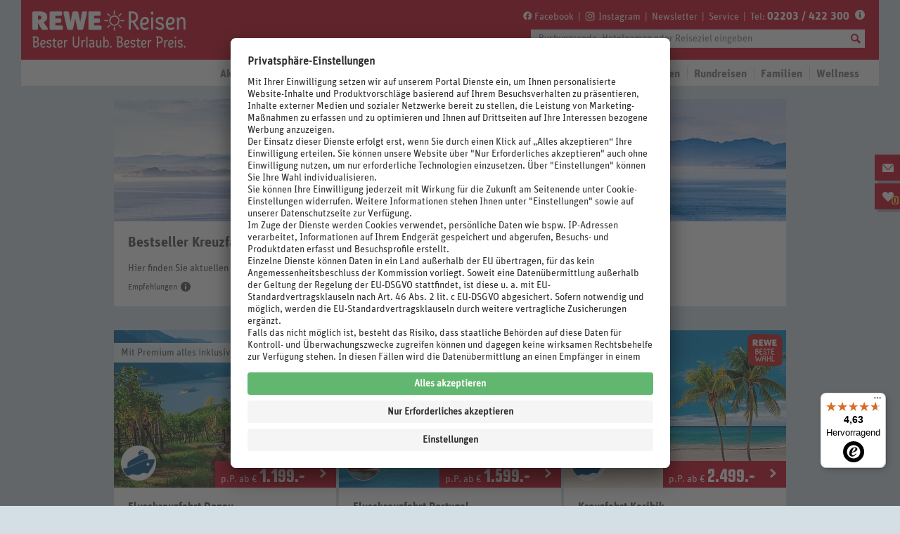

--- FILE ---
content_type: text/html;charset=UTF-8
request_url: https://www.rewe-reisen.de/kreuzfahrten/bestseller.html
body_size: 36468
content:

<!DOCTYPE html> <!--[if IE 8]><html class="no-js PR_oldie" lang="de"><![endif]--> <!--[if IE 9]><html class="no-js PR_ie9" lang="de"><![endif]--> <!--[if ! IE]><!--> <html class="no-js" lang="de"><!--<![endif]--> <head> <meta charset="utf-8"> <meta http-equiv="X-UA-Compatible" content="IE=edge,chrome=1"> <title>Bestseller Kreuzfahrten | REWE Reisen</title> <meta name="revisit-after" content="10 days"> <meta name="viewport" content="width=device-width, initial-scale=1"> <meta name="description" content="Topseller Pauschalreisen von REWE Reisen - jetzt günstig urlaub buchen!"> <link rel="canonical" href="https://www.rewe-reisen.de/kreuzfahrten/bestseller.html"/> <link rel="alternate" href="https://www.rewe-reisen.de/kreuzfahrten/bestseller.html" hreflang="de-DE"/> <meta property="og:title" content="Bestseller Kreuzfahrten | REWE Reisen"> <meta property="og:type" content=""> <meta property="og:image" content="https://www.rewe-reisen.de/docroot/backend/img/socialmedia/REWE-Reisen_Facebook_default_468x391.jpg"> <meta property="og:url" content="https://www.rewe-reisen.de/kreuzfahrten/bestseller.html"> <meta property="og:description" content="Topseller Pauschalreisen von REWE Reisen - jetzt günstig urlaub buchen!"> <meta name="twitter:card" content="summary"> <meta name="twitter:title" content="Bestseller Kreuzfahrten | REWE Reisen"> <meta name="twitter:description" content="https://www.rewe-reisen.de/kreuzfahrten/bestseller.html"> <meta name="twitter:image" content="https://www.rewe-reisen.de/docroot/backend/img/socialmedia/REWE-Reisen_Facebook_default_468x391.jpg"> <script>setTimeout(function(){var b=null;try{b=_satellite.getVisitorId().getMarketingCloudVisitorID()}catch(c){}if(b){var a=new Date();a.setTime(a.getTime()+(1000*3600*24*365*10));document.cookie="amcvid="+b+"; expires="+a.toGMTString()+"; path=/"}},3000);</script> <link href="https://dis.eu.criteo.com" rel="preconnect" crossorigin> <link href="https://gum.criteo.com" rel="preconnect" crossorigin> <link href="https://sslwidget.criteo.com" rel="preconnect" crossorigin> <link href="https://widgets.trustedshops.com" rel="preconnect" crossorigin> <link href="https://m.exactag.com" rel="preconnect" crossorigin> <link href="https://cdn.mouseflow.com" rel="preconnect" crossorigin> <link href="https://cdn.exactag.com" rel="preconnect" crossorigin> <link href="https://rewereisen.btttag.com" rel="preconnect" crossorigin> <link href="https://rns.matelso.de" rel="preconnect" crossorigin> <link href="https://metrics.rewe-reisen.de" rel="preconnect" crossorigin> <link rel="preconnect" href="//app.usercentrics.eu"> <link rel="preconnect" href="//api.usercentrics.eu"> <link rel="preconnect" href="//privacy-proxy.usercentrics.eu"> <link rel="preload" href="//app.usercentrics.eu/browser-ui/latest/loader.js" as="script"> <link rel="preload" href="//privacy-proxy.usercentrics.eu/latest/uc-block.bundle.js" as="script"> <script id="usercentrics-cmp" src="https://app.usercentrics.eu/browser-ui/latest/loader.js" data-settings-id="YrLrPgiIJd9UxJ" async></script> <script type="application/javascript" src="https://privacy-proxy.usercentrics.eu/latest/uc-block.bundle.js"></script> <script>uc.blockOnly(["BJz7qNsdj-7","S1pcEj_jZX"]);uc.blockElements({S1pcEj_jZX:".ctnm_consent_controlled_map"});</script> <meta name="google-site-verification" content="0pgBCFGG_HdWWM6uTBqcYIEmkiLoVBWqlvK2GCNAQ8w"/> <meta name="google-site-verification" content="AIp8bgPEHVtesOWMUOGIyVOs6fLdiTO1CbwiabimgmE"/> <link rel="shortcut icon" href="/docroot/favicon-rewe.ico"> <link href="https://plus.google.com/u/0/100019585191357777507/" rel="author"> <script>document.documentElement.className+=" PR_js-load";var GL_assetPath="/docroot/assets/img/";var GL_assetRoot="/docroot/assets/";var GL_cssImagePath=GL_assetRoot+"css/img-rewereisen";var render_time_ts=1769699882722;cacheunaware_ts=1769699885789;</script> <link href="/docroot/assets/css/RR_global.min.css?2026-01-21-1" rel="stylesheet"> <script src="/docroot/assets/js/lib/modernizr.min.js?2026-01-21-1"></script> <script src="/docroot/assets/js/lib/intersection-observer.js?2026-01-21-1"></script> <script src="/docroot/assets/js/lib/lazyload.js?2026-01-21-1"></script> <!--[if lt IE 9]><script src="/docroot/assets/js/lib/html5shiv.min.js?2026-01-21-1"></script> <script src="/docroot/assets/js/lib/excanvas.min.js?2026-01-21-1"></script><![endif]--> <link rel="preload" href="/docroot/assets/webfonts/UnitRoundedWeb.woff" as="font" type="font/woff" crossorigin="anonymous"> <link rel="preload" href="/docroot/assets/webfonts/UnitRoundedWeb-Bold.woff" as="font" type="font/woff" crossorigin="anonymous"> <link rel="preload" href="/docroot/assets/webfonts/RewePrice.woff" as="font" type="font/woff" crossorigin="anonymous"> <script src="/docroot/backend/js/search.js?2026-01-21-1"></script> <script src="//assets.adobedtm.com/677e8be25f53047b84b13c66514883290a1becd2/satelliteLib-cabc6515e835625af9bda138f91afa58c1193b4c.js"></script> </head> <body> <div class="PR_dc-srd"> <a id="top"></a> <header class="PR_mod-header-content" role="banner"> <div class="PR_mod-header-topwrap"> <div class="PR_ct"> <div class="PR_obj-logo"> <a href="/home.html" data-linktype="navigation" data-linkid="alle_home-button_logo"> <svg viewBox="0 0 1193 299" fill="none" xmlns="http://www.w3.org/2000/svg"> <title>Logo Rewe Reisen</title> <g clip-path="url(#clip0_2804_971)"> <path d="M530.9 167.8C538.5 167.8 542.1 164.2 542.1 156.8V147C542.1 139.4 538.5 135.8 530.9 135.8H486.2V115.4H519C526.6 115.4 530.2 111.8 530.2 104.4V94.5999C530.2 86.9999 526.6 83.3999 519 83.3999H486.2V63.7999H524.9C532.5 63.7999 536.1 60.1999 536.1 52.7999V42.9999C536.1 35.3999 532.5 31.7999 524.9 31.7999H455.2C447.8 31.7999 444.2 35.3999 444.2 42.9999V156.6C444.2 164 447.8 167.6 455.2 167.6H530.9V167.8ZM370.8 42.7999C369.2 35.1999 365.4 31.9999 357 31.9999H340C331.6 31.9999 327.8 35.1999 326.2 42.7999L312.6 109.5H312.2L301.2 42.7999C300 35.1999 296.2 31.9999 287.4 31.9999H271C264.2 31.9999 260.4 34.9999 260.4 40.9999C260.4 46.9999 260.6 43.7999 261 45.3999L287.1 156.8C288.9 164.2 292.5 167.8 301.9 167.8H318.3C326.7 167.8 330.5 164.6 332.1 157L347.1 84.0999H347.5L362.5 157C364.1 164.6 367.9 167.8 376.3 167.8H392.7C402.1 167.8 405.7 164.2 407.5 156.8L433.6 45.3999C434 43.7999 434.2 42.1999 434.2 40.9999C434.2 34.9999 430.2 31.9999 423.6 31.9999H409.6C400.8 31.9999 397 35.1999 395.8 42.7999L384.8 109.5H384.4L370.6 42.7999H370.8ZM245.4 167.8C253 167.8 256.6 164.2 256.6 156.8V147C256.6 139.4 253 135.8 245.4 135.8H200.7V115.4H233.4C241 115.4 244.6 111.8 244.6 104.4V94.5999C244.6 86.9999 241 83.3999 233.4 83.3999H200.7V63.7999H239.4C247 63.7999 250.6 60.1999 250.6 52.7999V42.9999C250.6 35.3999 247 31.7999 239.4 31.7999H169.7C162.3 31.7999 158.7 35.3999 158.7 42.9999V156.6C158.7 164 162.3 167.6 169.7 167.6H245.4V167.8ZM72.0999 91.4999V63.1999H80.9C92.7 63.1999 97.7 68.1999 97.7 77.3999C97.7 86.5999 92.7 91.5999 80.9 91.5999H72.0999V91.4999ZM61 167.8C68.6 167.8 72.1999 164.2 72.1999 156.8V116.5H72.5999L96.2 157C100.6 164.6 104.4 167.8 111.2 167.8H135C140.8 167.8 145.6 165.6 145.6 161C145.6 156.4 144.8 157 143.2 154.4L114 111.3C132.8 104.3 141 90.8999 141 74.9999C141 47.9999 125 32.0999 83.0999 32.0999H42.2C34.8 32.0999 31.2 35.6999 31.2 43.2999V156.9C31.2 164.3 34.8 167.9 42.2 167.9H61.2L61 167.8Z" fill="white"/> <path d="M802.1 162.6L797.9 156.1L796.8 154.6L795.3 152.3L793.6 149.8L792.1 147.3L791.1 145.8L789 142.6L788 141.1L785.9 137.9L784.9 136.2L783.2 133.9L781.9 131.4L780.9 129.7L779.9 128.2L778.8 126.5L777.8 125L776.8 123.3L775.8 121.8L774.8 120.1L773.8 118.6L772.8 116.9L770.9 115.2L768.4 114.4L766.5 114.2L763.5 114L760.7 113.6L758.6 114.4L757.6 116.1V137.6L757.8 143.3L757.6 148.8V157.4L757.8 159.1L757.6 161V162.9L756.8 164.8L754 165.7H745.1L742.3 164.8L741.3 162.9V149.6L741.5 146.7L741.3 143.8V140L741.5 137.1V135.2L741.3 132.3V122.8L741.5 120.9L741.3 119V105.7L741.5 101.9L741.3 100V98.0999L741.5 95.3L741.3 92.5V83L741.5 80.1999V76.4L741.3 73.5999V71.6999L741.5 67.9L741.3 66V60.2999L741.5 57.5V55.5999L741.3 52.7999V50.9L741.5 48.0999V46.2L741.3 43.4V41.5L741.5 39.5999L741.3 35.7999L742.3 33.9L744.2 32.7999L748.6 32.5999L761.7 32.2H768.4L770.1 32.4H772L773.9 32.5999L775.6 32.7999L777.5 33.2L779.6 33.5999L781.5 34L783.2 34.4L784.9 35L788.7 36.0999L792.1 37.5999L796.1 40.0999L798.4 41.7999L799.7 42.9L801 44.2L802.3 45.7L803.4 47L804.4 48.5L805.4 50.2L806.4 51.7L807.4 53.4L808.2 55.2999L809.3 58.7L809.9 60.5999L810.3 62.5L811.1 70.0999V75.8L810.9 77.9L810.5 79.8L810.3 81.6999L809.5 85.5L808.9 87.4L808.1 89.0999L807.5 91L806.5 92.6999L805.7 94.4L804.7 96.0999L803.6 97.8L802.6 99.3L801.3 100.8L800 102.1L798.7 103.6L797.4 104.7L796.1 106L794.4 107.1L790.4 109.6L788.3 111.7V113.8L790.2 116.8L791.5 119.3L793.6 122.5L795.1 124.8L796.1 126.5L797.6 128.8L803.9 138.5L805.4 140.8L807.1 143.3L808.6 145.6L810.7 148.8L813 151.8L814.1 153.5L815.1 155L817.4 158L818.4 159.7L819.5 161.2L819.9 163.1L818.4 164.4L814.6 165.7L812.7 166.5L810.8 167.1L808.9 167.9L806.4 167.7L804.5 166.6L801.8 162.6H802.1ZM758.2 59.5L758 62.2999V64.1999L758.2 67V68.9L758 71.6999V75.5L758.2 78.3L758 81.0999V83L758.2 85.6999L758 88.5V96.0999L759 98.2L760.7 99.5L764.1 99.8999H765.8L767.7 100.1H770.4L773.2 99.8999L775.1 99.7L777 99.3L780.4 98.2L782.1 97.3999L783.8 96.5L785.3 95.5999L787 94.5L788.1 93.1999L790.4 90.1999L791.4 88.5L792.2 86.8L793.2 85.0999L793.8 83.1999L794.2 81.5L794.6 79.5999L794.8 77.6999L795 75.5999L795.2 72.8V70L794.8 66.1999L794.2 64.5L793.8 62.5999L792.7 59.2L791.9 57.5L790.9 56L789.8 54.5L788.3 53.2L787.2 52.0999L785.7 51L784 50L780.6 48.5L778.9 47.9L777.2 47.5L773.4 46.7L769.4 46.2999H761.2L759.3 47.4L758.3 50.2V59.5H758.2Z" fill="white"/> <path d="M869 153.7L870.9 153.1L872.6 152.5L874.5 151.9L876.4 151.1L879.1 149.8L880.8 148.9L883.8 148.1L885.3 149.2L886.6 151.7L887.6 153.4L889.1 155.9L889.3 158.2L888.2 160.1L886.7 161.2L885 162.3L883.3 163.2L881.6 164L880.1 164.9L878.2 165.7L874.4 166.8L872.5 167.2L869.1 168L865.1 168.4H859.2L857.5 168.2L855.6 167.8L853.5 167.6L851.6 167.2L849.9 166.6L848 165.8L846.1 165.2L844.4 164.3L841.4 162.4L839.9 161.3L837.8 159.2L835.7 157.3L834.6 155.8L833.6 154.1L832.6 152.6L831.6 150.9L830.8 149.2L829.3 145.6L828.7 143.7L828.3 142L827.7 140.1L826.9 136.3L826.5 134.2V132.3L826.1 130.4L825.9 128.5V118.8L826.3 115V113.1L826.5 111.2L826.9 109.3L827.1 107.6L828.2 101.9L828.8 100.2L829.4 98.2999L830 96.5999L830.8 94.8999L831.4 93.1999L832.4 91.4999L835.4 86.5999L836.4 85.0999L837.5 83.5999L839 82.2999L841.7 79.5999L843.2 78.4999L844.9 77.5999L846.8 76.4999L851.9 74.1999L853.8 73.5999L857.6 72.7999L859.5 72.5999L862.3 72.3999L865.1 72.5999H867L870.8 73.3999L872.5 73.7999L874.2 74.3999L876.1 75.1999L877.8 75.9999L879.3 76.8999L881 77.7999L882.3 79.0999L883.8 80.1999L884.9 81.4999L887.2 84.4999L888.2 86.1999L889 87.8999L890.1 91.2999L890.9 95.0999L891.3 96.7999V102.5L890.9 104.4L890.5 106.1L890.1 108L889 111.4L888 113.1L887 114.6L885.9 116.1L884.9 117.6L883.6 119.1L882.3 120.4L879.6 122.7L878.1 123.8L875.6 125.1L874.1 126L870.5 127.5L867.8 128.4L866.1 129L864.2 129.6L862.3 130L860.6 130.4L856.6 130.8L854.9 131L853 131.2H847.1L845 131L842.9 131.9L841.9 133.8L842.7 137.6L843.3 139.5L843.9 141.2L844.9 143.1L845.7 144.8L847.6 147.8L848.9 149.3L850.4 150.4L852.1 151.3L853.6 152.2L855.3 152.8L857.2 153.4L859.3 153.6L862 153.8L864.8 153.6L868.8 153.2L869 153.7ZM855.3 87.8999L853.6 88.7999L852.1 89.8999L850.8 90.9999L849.3 92.4999L848.2 93.9999L845.5 98.8999L844.7 100.6L844.3 102.3L843.2 105.7L842.8 107.6L842.6 109.3L842.2 111.2L842 113.1L841.8 114.8L842.9 116.7L845.9 117.6H852.9L857.1 117.2L862.8 116.1L864.7 115.3L866.4 114.5L867.9 113.6L869.4 112.5L872.4 109.8L873.4 108.1L874 106.4L875.1 102.6L875.3 99.7999L875.1 96.7999L874.7 94.8999L873.4 92.1999L871.9 89.8999L870.2 88.5999L868.5 87.6999L866.8 87.0999L864.9 86.4999H859L855.2 87.5999L855.3 87.8999Z" fill="white"/> <path d="M910.2 54.2999L908.7 53.2999L907.4 52L906.3 50.7L905.3 49L904.5 47.2999L904.3 44.5L904.7 41.7L905.3 40L906.3 38.2999L907.4 37L908.7 35.7L910.2 34.7L911.9 33.9L914.7 33.7L917.5 33.9L919.4 34.7L920.9 35.7L922.2 36.7999L923.3 38.2999L924.3 40L924.9 41.7L925.1 44.5L924.9 47.2999L924.3 49L923.3 50.7L922.2 52.2L920.9 53.2999L919.2 54.2999L917.5 55.0999L914.7 55.2999L911.9 55.0999L910.2 54.2999ZM907.2 159V155.2L907.4 152.5L907.2 149.6V147.7L907.4 144.8V142.9L907.2 140V128.8L907.4 126.9L907.2 125V120.2L907.4 114.5V112.6L907.2 109.8V89.0999L907.4 87.1999L907.2 85.5V79.8L907.4 77.9L908.4 76L911.1 75.0999H918.7L921.5 76L922.5 77.9V92L922.7 97.6999L922.5 100.5V106.2L922.7 108.1L922.5 109.8V123.1L922.7 125L922.5 126.9V128.8L922.7 131.5L922.5 134.4V147.7L922.7 151.5L922.5 153.4V162.7L921.7 164.6L918.9 165.5H911.3L908.5 164.6L907.5 161.7L907.3 158.8L907.2 159Z" fill="white"/> <path d="M980.7 115.3L982.6 116.1L986 117.6L988.7 118.9L991 120.4L992.5 121.5L994.8 123.4L997.5 126.1L999 128.4L999.9 130.1L1000.7 131.8L1001.5 133.7L1001.9 135.4L1002.3 137.3L1002.5 139.2L1002.7 142.1L1002.5 145L1002.1 146.9L1001.9 148.6L1001.3 150.5L1000.7 152.2L999.9 153.9L998 156.9L996.1 159.2L993.4 161.7L991.1 163.4L989.4 164.3L987.9 165.1L984.5 166.6L982.8 167.2L979 168L977.3 168.4H975.4L972.6 168.6H969.8L966 168.2L964.1 167.8L962.4 167.4L960.5 167L958.6 166.4L956.9 165.8L955.4 165L950.3 162.1L949 161L947.5 159.7L944.8 157L942.5 154L941.5 152.3L940 148.9V146.8L942.7 145.1L948.4 143.4H951.6L953.7 144.7L954.8 146.2L955.9 147.5L957.2 148.8L958.5 149.9L960 151L961.7 151.8L963.6 152.6L967 153.7L970.8 154.1L973.6 154.3L976.3 154.1L978.2 153.7L979.9 153.1L981.6 152.3L984.6 150L985.7 148.5L986.6 147L987.2 145.3L987.6 142.4V139.5L987.2 137.6L986.3 135.9L985.4 134.4L984.3 133.1L982.6 132L979.2 130.1L975.4 128.6L973.5 128L970.5 127.1L964.8 125.6L961 124.5L959.3 123.7L956.6 122.6L955.1 121.8L953.4 120.9L951.9 120L950.6 118.9L949.1 117.8L946.4 115.1L945.3 113.6L943.4 110.6L942.8 108.9L942.2 107L941.6 105.3L941.2 103.4L941 101.5L940.8 98.7L941 95.9L941.2 94L941.6 92.1L942.4 90.2L943 88.3L943.8 86.6L944.8 84.9L945.9 83.4L947.2 81.9L948.5 80.6L953.1 77.2L954.8 76.4L956.7 75.5L960.1 74.4L962.9 73.6L965.9 73L969.7 72.6H975.6L977.5 72.8H979.4L982.2 73L986 73.4L988.8 73.8L990.7 74.2L992.4 74.4L996.2 75.2L998.1 76.7L998.7 78.8L998.3 80.7L998.1 82.4L997.9 84.3V88.1L997.7 90V94.6L997.5 97.1L996.6 99L993.8 99.9L987.9 100.1L985.1 99.2L984.3 96V92.8L984.5 90.9L983.7 88.6L981.8 87.1L980.1 86.9L978.2 86.5L976.3 86.3L974.6 86.1H971.8L968.8 86.3L967.1 86.5L965.2 87.1L963.5 87.7L961.8 88.5L958.8 90.8L957.7 92.3L956.7 94L956.1 95.7L955.9 98.5L956.1 101.3L956.7 103L957.7 104.7L958.8 106.2L961.5 108.9L964.9 110.8L966.6 111.6L968.5 112.4L974.6 114.1L979.2 115.2L980.9 115.8L980.7 115.3Z" fill="white"/> <path d="M1058.8 153.7L1060.7 153.1L1062.4 152.5L1064.3 151.9L1066.2 151.1L1068.9 149.8L1070.6 148.9L1073.6 148.1L1075.1 149.2L1076.4 151.7L1077.3 153.4L1078.8 155.9L1079 158.2L1077.9 160.1L1076.4 161.2L1074.7 162.3L1073 163.2L1071.3 164L1069.8 164.9L1067.9 165.7L1064.1 166.8L1062.2 167.2L1058.8 168L1054.8 168.4H1048.9L1047.2 168.2L1045.3 167.8L1043.2 167.6L1041.3 167.2L1039.6 166.6L1037.7 165.8L1035.8 165.2L1034.1 164.3L1031.1 162.4L1029.6 161.3L1027.5 159.2L1025.4 157.3L1024.3 155.8L1023.4 154.1L1022.5 152.6L1021.6 150.9L1020.8 149.2L1019.3 145.6L1018.7 143.7L1018.3 142L1017.7 140.1L1016.9 136.3L1016.5 134.2V132.3L1016.1 130.4L1015.9 128.5V118.8L1016.3 115V113.1L1016.5 111.2L1016.9 109.3L1017.1 107.6L1018.2 101.9L1018.8 100.2L1019.4 98.2999L1020 96.5999L1020.8 94.8999L1021.4 93.1999L1022.3 91.4999L1025.3 86.5999L1026.2 85.0999L1027.3 83.5999L1028.8 82.2999L1031.5 79.5999L1033 78.4999L1034.7 77.5999L1036.6 76.4999L1041.7 74.1999L1043.6 73.5999L1047.4 72.7999L1049.3 72.5999L1052.1 72.3999L1054.9 72.5999H1056.8L1060.6 73.3999L1062.3 73.7999L1064 74.3999L1065.9 75.1999L1067.6 75.9999L1069.1 76.8999L1070.8 77.7999L1072.1 79.0999L1073.6 80.1999L1074.7 81.4999L1077 84.4999L1077.9 86.1999L1078.7 87.8999L1079.8 91.2999L1080.6 95.0999L1081 96.7999V102.5L1080.6 104.4L1080.2 106.1L1079.8 108L1078.7 111.4L1077.8 113.1L1076.9 114.6L1075.8 116.1L1074.9 117.6L1073.6 119.1L1072.3 120.4L1069.6 122.7L1068.1 123.8L1065.6 125.1L1064.1 126L1060.5 127.5L1057.8 128.4L1056.1 129L1054.2 129.6L1052.3 130L1050.6 130.4L1046.6 130.8L1044.9 131L1043 131.2H1037.1L1035 131L1032.9 131.9L1032 133.8L1032.8 137.6L1033.4 139.5L1034 141.2L1034.9 143.1L1035.7 144.8L1037.6 147.8L1038.9 149.3L1040.4 150.4L1042.1 151.3L1043.6 152.2L1045.3 152.8L1047.2 153.4L1049.3 153.6L1052 153.8L1054.8 153.6L1058.8 153.2V153.7ZM1045.1 87.8999L1043.4 88.7999L1041.9 89.8999L1040.6 90.9999L1039.1 92.4999L1038 93.9999L1035.3 98.8999L1034.5 100.6L1034.1 102.3L1033 105.7L1032.6 107.6L1032.4 109.3L1032 111.2L1031.8 113.1L1031.6 114.8L1032.7 116.7L1035.7 117.6H1042.7L1046.9 117.2L1052.6 116.1L1054.5 115.3L1056.2 114.5L1057.7 113.6L1059.2 112.5L1062.2 109.8L1063.1 108.1L1063.7 106.4L1064.8 102.6L1065 99.7999L1064.8 96.7999L1064.4 94.8999L1063.1 92.1999L1061.6 89.8999L1059.9 88.5999L1058.2 87.6999L1056.5 87.0999L1054.6 86.4999H1048.7L1044.9 87.5999L1045.1 87.8999Z" fill="white"/> <path d="M1139.9 72.8L1143.7 73.6L1145.6 74.4L1147.1 75.2L1148.8 76.1L1150.3 77L1153 79.7L1155.3 82.7L1156.1 84.2L1157 85.9L1157.8 87.6L1158.4 89.5L1158.8 91.2L1159.4 93.1L1159.8 95L1160 96.9L1160.4 98.8L1160.6 100.7V102.6L1160.8 104.5V125.2L1161 128L1160.8 133.7V149.7L1161 152.6V158.1L1160.8 161V162.9L1159.9 164.8L1157.1 165.7H1149.5L1146.7 164.8L1145.8 162.9V152.5L1146 146.6L1145.8 143.7V134.2L1146 132.3L1145.8 130.4V124.7L1146 121.7V119.8L1145.8 114.1L1145.6 110.3V105.5L1145.2 101.7L1144.4 97.9L1143.8 96.2L1143 94.3L1142.2 92.6L1141.1 91.1L1139.6 89.8L1136.6 87.9L1134.7 87.5L1131.9 87.3H1129.2L1127.3 87.7L1125.6 88.3L1122.6 90.2L1121.3 91.3L1119 94.3L1118.1 95.8L1117.3 97.5L1116.5 99.4L1115.4 103L1115 104.9L1114.6 107L1114.2 108.9L1114 110.8L1113.8 112.9L1113.6 114.8L1113.4 116.9L1113 118.8V124.9L1112.8 127V146L1113 149.8L1112.8 151.7V157.2L1113 161L1112.8 162.9L1111.9 164.8L1109.1 165.7H1101.5L1098.7 164.8L1097.8 161.9V159L1098 157.3L1097.8 155.4V125.4L1098 122.6L1097.8 119.8V117.9L1098 116L1097.8 114.3V112.4L1098 110.5L1097.6 104.8L1097.8 102.9V101L1097.6 99.1V95.3L1097.4 93.4V89.6L1097 85.8V83.9L1096.4 78.2L1097 76.3L1099.5 75.4H1107.1L1110.1 76.2L1111.2 78.1L1111.6 79.8L1111.8 81.5L1112.2 83.4V87L1112.6 88.9V90.6L1113 91.5L1113.6 90.6L1114 88.9L1114.6 87L1115.4 85.3L1116.2 83.4L1117 81.9L1118.1 80.2L1119.2 78.7L1120.7 77.4L1122 76.3L1123.7 75.4L1127.1 73.9L1130.9 73.1L1132.8 72.9L1135.8 72.7L1138.6 72.9L1140.3 73.1L1139.9 72.8Z" fill="white"/> <path d="M636.1 70.8C620.1 70.8 607.1 83.8 607.1 99.8C607.1 115.8 620.1 128.8 636.1 128.8C652.1 128.8 665.1 115.8 665.1 99.8C665.1 83.8 652.1 70.8 636.1 70.8ZM636.1 137.6C615.3 137.6 598.3 120.7 598.3 99.8C598.3 78.9 615.2 62 636.1 62C657 62 673.9 78.9 673.9 99.8C673.9 120.7 657 137.6 636.1 137.6Z" fill="white"/> <path d="M636.1 55.7C633.7 55.7 631.7 53.7 631.7 51.3V29.5C631.7 27.1 633.7 25.1 636.1 25.1C638.5 25.1 640.5 27.1 640.5 29.5V51.3C640.5 53.7 638.5 55.7 636.1 55.7Z" fill="white"/> <path d="M636.1 174.4C633.7 174.4 631.7 172.4 631.7 170V148.2C631.7 145.8 633.7 143.8 636.1 143.8C638.5 143.8 640.5 145.8 640.5 148.2V170C640.5 172.4 638.5 174.4 636.1 174.4Z" fill="white"/> <path d="M706.3 104.2H684.5C682.1 104.2 680.1 102.2 680.1 99.8C680.1 97.4 682.1 95.4 684.5 95.4H706.3C708.7 95.4 710.7 97.4 710.7 99.8C710.7 102.2 708.7 104.2 706.3 104.2Z" fill="white"/> <path d="M587.7 104.2H565.9C563.5 104.2 561.5 102.2 561.5 99.8C561.5 97.4 563.5 95.4 565.9 95.4H587.7C590.1 95.4 592.1 97.4 592.1 99.8C592.1 102.2 590.1 104.2 587.7 104.2Z" fill="white"/> <path d="M670.4 69.9C669.3 69.9 668.2 69.5 667.3 68.6C665.6 66.9 665.6 64.1 667.3 62.4L682.7 47C684.4 45.3 687.2 45.3 688.9 47C690.6 48.7 690.6 51.5 688.9 53.2L673.5 68.6C672.7 69.5 671.5 69.9 670.4 69.9Z" fill="white"/> <path d="M586.4 153.9C585.3 153.9 584.2 153.5 583.3 152.6C581.6 150.9 581.6 148.1 583.3 146.4L598.7 131C600.4 129.3 603.2 129.3 604.9 131C606.6 132.7 606.6 135.5 604.9 137.2L589.5 152.6C588.6 153.5 587.5 153.9 586.4 153.9Z" fill="white"/> <path d="M685.8 153.9C684.7 153.9 683.6 153.5 682.7 152.6L667.3 137.2C665.6 135.5 665.6 132.7 667.3 131C669 129.3 671.8 129.3 673.5 131L688.9 146.4C690.6 148.1 690.6 150.9 688.9 152.6C688 153.5 686.9 153.9 685.8 153.9Z" fill="white"/> <path d="M601.8 69.9C600.7 69.9 599.6 69.5 598.7 68.6L583.3 53.2C581.6 51.5 581.6 48.7 583.3 47C585 45.3 587.8 45.3 589.5 47L604.9 62.4C606.6 64.1 606.6 66.9 604.9 68.6C604 69.5 602.9 69.9 601.8 69.9Z" fill="white"/> <path d="M71.5 257.1L72.5 257.8L73.4 258.4L74.7 259.5L75.8 260.6L77.2 262.4L77.8 263.3L78.4 264.3L78.9 265.3L79.6 267.4L79.9 268.5L80.1 269.6L80.3 270.6L80.5 272.9V276.3L80.3 277.4L80.1 279.7L79.9 280.8L79.6 281.8L79.1 282.9L78.8 283.9L78.3 284.9L77.7 285.9L76.6 287.7L75.9 288.6L75.1 289.5L74.3 290.3L73.4 291L72.6 291.8L71.7 292.4L70.8 293.1L69.2 293.9L67.1 294.8L65.5 295.5L64.4 295.8L61 296.5L60 296.7L58.3 296.9H56.6C56.6 297 55.3 297.1 55.3 297.1H50.7L47.5 296.9H46.5L43.6 296.6H42C42 296.5 39.7 296.3 39.7 296.3L38.6 295.6L38.1 294.3V292.6C38.2 292.6 38.2 291.5 38.2 291.5V289.8C38.1 289.8 38.1 288.7 38.1 288.7V287C38.2 287 38.1 285.3 38.1 285.3V281.3C38.2 281.3 38.2 280.2 38.2 280.2V278.5C38.1 278.5 38.1 275 38.1 275V273.9C38.2 273.9 38.1 272.8 38.1 272.8V265.4C38.2 265.4 38.1 263.7 38.1 263.7V256.3C38.2 256.3 38.2 255.2 38.2 255.2V253.5C38.1 253.5 38.1 252.4 38.1 252.4V250.7C38.2 250.7 38.1 249 38.1 249V246.7C38.2 246.7 38.1 245.6 38.1 245.6V243.3C38.2 243.3 38.1 240.9 38.1 240.9V238.6C38.2 238.6 38.1 236.3 38.1 236.3V234C38.2 234 38.1 232.9 38.1 232.9V227.8C38.2 227.8 38.1 226.1 38.1 226.1L37.5 225L35.8 224.5L34.2 224.7L33.1 224.1L32.4 223L32.2 221.3V218.3C32.1 218.3 32.5 217 32.5 217L33.6 216.3H34.7C34.7 216.2 38.7 215.8 38.7 215.8L42.2 215.6H45.6C45.6 215.5 48 215.4 48 215.4H53.1C53.1 215.5 54.1 215.5 54.1 215.5L56.5 215.7L58.2 215.9L59.9 216.2L62 216.7L63.3 217L64.3 217.3L65.3 217.8L66.4 218.1L69.7 220L72 221.7L72.8 222.5L73.5 223.3L74.3 224.2L75 225.1L75.6 226L76.2 227L76.7 228L77.7 231.1L78.2 233.4V234.4L78.4 235.5V240.1C78.3 240.1 77.6 243.5 77.6 243.5L77.1 244.6L76.8 245.6L76.3 246.6L75.2 248.7L74.5 249.6L73.7 250.5L73 251.3L72.2 252.1L71.3 252.9L70.4 253.6L69.4 254.3L68.9 255L69.4 255.8L71.5 256.7V257.1ZM47.7 226.2V235.1C47.8 235.1 47.8 236.2 47.8 236.2V239.5C47.7 239.5 47.7 247.9 47.7 247.9V249.5C47.8 249.5 48.3 251.2 48.3 251.2L50 251.8H57.4C57.4 251.7 58.7 251.6 58.7 251.6L59.7 251.3L60.8 251L61.8 250.5L62.8 249.9L63.8 249.2L65.4 247.6L66.1 246.7L67.2 244.6L67.9 242.3L68.1 241.2V240.1C68.2 240.1 68.2 238.4 68.2 238.4V236.7C68.3 236.7 68.2 235.6 68.2 235.6L68 234.6L67.8 233.5L67.1 231.4L66.6 230.4L65.9 229.5L64.5 227.9L63.6 227.2L62.7 226.6L61.7 226L60.7 225.5L59.6 225.2L58.6 224.9L57.5 224.7L56.2 224.5H54.9C54.9 224.4 53.9 224.3 53.9 224.3L51.5 224.1H49.7L48.1 224.7L47.6 226.4L47.7 226.2ZM57.5 288.9H58.5C58.5 288.8 59.6 288.6 59.6 288.6L61.9 287.9L62.9 287.6L65 286.5L65.9 285.9L66.8 285.1L67.5 284.3L68.2 283.4L68.8 282.5L69.7 280.4L70 279.4L70.5 277.1V274.4C70.6 274.4 70.6 272.7 70.6 272.7L70.1 270.4L69.8 269.3L69.2 267.7L68.3 266.2L67.6 265.3L66.8 264.4L66 263.6L65.1 262.9L64.2 262.3L63.2 261.8L62.1 261.3L61 261L59.7 260.8H58.7C58.7 260.7 57.6 260.6 57.6 260.6H55.8C55.8 260.5 50.2 260.5 50.2 260.5L48.5 261.1L47.9 262.2V284.5C48 284.5 47.9 286.2 47.9 286.2V287.3L48.5 288.4L49.6 289.1H51.2C51.2 289.2 55.3 289.2 55.3 289.2L57.6 289L57.5 288.9Z" fill="white"/> <path d="M115.2 289.3L116.3 289L117.3 288.7L118.4 288.4L119.5 287.9L121.1 287.1L122.1 286.5L123.9 286L124.8 286.7L125.6 288.2L126.2 289.2L127.1 290.7V292.1C127.2 292.1 126.5 293.2 126.5 293.2L125.6 293.9L124.6 294.6L123.6 295.2L122.6 295.7L121.7 296.3L120.6 296.8L118.3 297.5L117.2 297.7L115.1 298.2L112.7 298.4H108.1C108.1 298.3 107 298.1 107 298.1H105.7C105.7 298 104.6 297.8 104.6 297.8L103.6 297.5L102.5 297L101.4 296.7L100.4 296.1L98.6 295L97.7 294.3L96.4 293L95.1 291.9L94.4 291L93.8 290L93.2 289.1L92.6 288.1L92.1 287.1L91.2 284.9L90.9 283.8L90.7 282.8L90.4 281.7L89.9 279.4L89.7 278.1V277L89.5 275.9V274.8C89.4 274.8 89.4 269 89.4 269L89.6 266.7V264.4C89.7 264.4 89.9 263.3 89.9 263.3V262.3C90 262.3 90.7 258.9 90.7 258.9L91 257.9L91.3 256.8L91.6 255.8L92.1 254.8L92.4 253.8L93 252.8L94.8 249.8L95.4 248.9L96.1 248L97 247.2L98.6 245.6L99.5 244.9L100.5 244.3L101.6 243.6L104.7 242.2L105.8 241.9L108.1 241.4H109.2C109.2 241.3 110.9 241.2 110.9 241.2H112.6C112.6 241.3 113.7 241.3 113.7 241.3L116 241.8L117 242L118 242.3L119.1 242.8L120.1 243.3L121 243.9L122 244.5L122.8 245.3L123.7 246L124.4 246.8L125.8 248.6L126.4 249.6L126.9 250.6L127.6 252.7L128.1 255L128.3 256V259.4L128.1 260.5L127.9 261.5L127.7 262.6L127 264.7L126.4 265.7L125.8 266.6L125.1 267.5L124.5 268.4L123.7 269.3L122.9 270.1L121.3 271.5L120.4 272.2L118.9 273L118 273.6L115.8 274.5L114.2 275.1L113.2 275.4L112.1 275.7L111 275.9L110 276.1L107.6 276.3H106.6C106.6 276.4 105.5 276.5 105.5 276.5H100.7C100.7 276.4 99.4 277 99.4 277L98.8 278.1L99.3 280.4L99.6 281.5L99.9 282.5L100.5 283.6L101 284.6L102.1 286.4L102.9 287.3L103.8 288L104.8 288.6L105.7 289.2L106.7 289.5L107.8 289.8H109.1C109.1 289.9 110.7 290 110.7 290H112.4C112.4 289.9 114.8 289.7 114.8 289.7L115.2 289.3ZM107 249.8L106 250.4L105.1 251.1L104.3 251.8L103.4 252.7L102.7 253.6L101.1 256.6L100.6 257.6L100.4 258.6L99.7 260.7L99.5 261.8V262.8C99.4 262.8 99.2 263.9 99.2 263.9V265C99.1 265 99 266 99 266L99.7 267.1L101.5 267.7H105.7L108.2 267.5L111.6 266.8L112.7 266.3L113.7 265.8L114.6 265.2L115.5 264.5L117.3 262.9L117.9 261.9L118.2 260.9L118.9 258.6V256.9C119 256.9 118.9 255.1 118.9 255.1L118.7 254L117.9 252.4L117 251L116 250.2L115 249.6L114 249.3L112.9 249H109.4L107.1 249.7L107 249.8Z" fill="white"/> <path d="M159.7 266.3L160.8 266.8L162.9 267.7L164.5 268.5L165.9 269.4L166.8 270.1L168.2 271.2L169.8 272.8L170.7 274.2L171.3 275.2L171.8 276.2L172.3 277.3L172.5 278.3L172.7 279.4V280.5C172.8 280.5 172.9 282.2 172.9 282.2V283.9C172.8 283.9 172.6 285 172.6 285V286C172.5 286 172.1 287.1 172.1 287.1L171.8 288.1L171.3 289.1L170.2 290.9L169.1 292.3L167.5 293.8L166.1 294.8L165.1 295.4L164.2 295.9L162.1 296.8L161.1 297.1L158.8 297.6L157.8 297.8H154.9C154.9 297.9 153.2 297.9 153.2 297.9L150.9 297.7L149.8 297.5L148.8 297.3L147.7 297.1L146.6 296.8L145.6 296.5L144.7 296L141.6 294.3L140.8 293.6L139.9 292.8L138.3 291.2L136.9 289.4L136.3 288.4L135.4 286.3V285L137 284L140.4 283H142.3L143.6 283.8L144.3 284.7L145 285.5L145.8 286.3L146.6 287L147.5 287.7L148.5 288.2L149.6 288.7L151.7 289.4L154 289.6H155.7C155.7 289.7 157.3 289.6 157.3 289.6L158.4 289.4L159.4 289.1L160.4 288.6L162.2 287.2L162.9 286.3L163.5 285.4L163.8 284.4L164 282.7V281L163.8 279.9L163.2 278.9L162.6 278L161.9 277.2L160.9 276.5L158.8 275.4L156.5 274.5L155.4 274.2L153.6 273.6L150.2 272.7L147.9 272L146.9 271.5L145.3 270.8L144.4 270.3L143.4 269.7L142.5 269.1L141.7 268.4L140.8 267.7L139.2 266.1L138.5 265.2L137.4 263.4L137.1 262.4L136.8 261.3L136.5 260.3L136.3 259.2V258.1C136.2 258.1 136.1 256.4 136.1 256.4V254.7C136.2 254.7 136.3 253.6 136.3 253.6L136.5 252.5L137 251.4L137.3 250.3L137.8 249.3L138.4 248.3L139.1 247.4L139.9 246.5L140.7 245.7L143.4 243.6L144.4 243.1L145.5 242.5L147.6 241.8L149.3 241.3L151.1 241L153.4 240.8H158.1C158.1 240.9 159.2 240.9 159.2 240.9H160.9C160.9 241 163.2 241.2 163.2 241.2L164.9 241.4L166 241.6H167C167 241.7 169.3 242.2 169.3 242.2L170.4 243.1L170.7 244.4L170.5 245.5V246.5C170.4 246.5 170.3 247.6 170.3 247.6V251C170.2 251 170.2 253.7 170.2 253.7V255.2C170.1 255.2 169.5 256.3 169.5 256.3L167.8 256.9H164.3C164.3 257 162.6 256.4 162.6 256.4L162.1 254.5V251.4C162.2 251.4 161.8 250 161.8 250L160.7 249.1H159.7C159.7 249 158.6 248.8 158.6 248.8H157.5C157.5 248.7 156.5 248.6 156.5 248.6H153C153 248.7 152 248.8 152 248.8L150.9 249.1L149.9 249.4L148.9 249.9L147.1 251.3L146.4 252.2L145.8 253.2L145.5 254.2V255.9C145.4 255.9 145.5 257.6 145.5 257.6L145.8 258.6L146.4 259.6L147.1 260.5L148.7 262.1L150.8 263.2L151.8 263.7L152.9 264.2L156.5 265.2L159.2 265.9L160.2 266.2L159.7 266.3Z" fill="white"/> <path d="M209 292.2L209.5 293.8V295.6L208.6 296.6L207.5 296.9L206.6 297.2L205 297.5L203.3 297.8H202.2C202.2 297.9 200.5 298 200.5 298H198.7C198.7 297.9 197.7 297.8 197.7 297.8L195.4 297.3L193.7 296.7L192.2 295.9L191.3 295.3L190.4 294.6L189.6 293.8L188.8 292.9L187.9 291.4L187.1 289.9L186.8 288.8L186.1 285.4V284.3C186 284.3 186 282.5 186 282.5V280.8C185.9 280.8 185.9 274 185.9 274V272.7C186 272.7 186 265.9 186 265.9V264.8C186.1 264.8 186 263.7 186 263.7L186.2 261.4V259.1C186.1 259.1 186.2 257.8 186.2 257.8V256.7C186.3 256.7 186.3 255.6 186.3 255.6V254.5C186.2 254.5 186.4 252.2 186.4 252.2L185.8 251.1L184.2 250.5H180.9L179.3 249.9L178.7 248.6V245.6C178.8 245.6 178.7 243.9 178.7 243.9L179.2 242.6L180.9 242H184.3L186 241.4L186.7 240.4V239.3C186.8 239.3 186.8 237.1 186.8 237.1V236C186.9 236 186.9 231.5 186.9 231.5L187.5 230.5L189.2 229.9H193.8L195.4 230.5L196 231.5V232.6C195.9 232.6 196 233.7 196 233.7V234.7C195.9 234.7 195.8 237 195.8 237V238C195.7 238 195.8 239.1 195.8 239.1V240.2C195.7 240.2 196.3 241.2 196.3 241.2L198.1 241.8H207.1L208.9 242.4L209.5 243.7V248.4L208.8 249.7L207.1 250.3H198L196.2 250.9L195.5 252V256.6C195.4 256.6 195.4 258.9 195.4 258.9V260C195.3 260 195.3 262.3 195.3 262.3V263.4C195.4 263.4 195.4 264.5 195.4 264.5V265.8C195.3 265.8 195.3 268.1 195.3 268.1V269.2C195.2 269.2 195.2 277.2 195.2 277.2V278.3C195.3 278.3 195.2 279.4 195.2 279.4V284C195.3 284 195.7 285.1 195.7 285.1L196 286.1L196.6 287L197.3 287.8L198.2 288.5L199.3 289L200.4 289.3H202C202 289.4 203.5 289.3 203.5 289.3H204.6C204.6 289.2 205.7 289 205.7 289L206.6 288.7L207.7 288.9L208.5 289.8L209.2 291.9L209 292.2Z" fill="white"/> <path d="M240.9 289.3L242 289L243 288.7L244.1 288.4L245.2 287.9L246.8 287.1L247.8 286.5L249.6 286L250.5 286.7L251.3 288.2L251.9 289.2L252.8 290.7V292.1C252.9 292.1 252.2 293.2 252.2 293.2L251.3 293.9L250.3 294.6L249.3 295.2L248.3 295.7L247.4 296.3L246.3 296.8L244 297.5L242.9 297.7L240.8 298.2L238.4 298.4H233.8C233.8 298.3 232.7 298.1 232.7 298.1H231.4C231.4 298 230.3 297.8 230.3 297.8L229.3 297.5L228.2 297L227.1 296.7L226.1 296.1L224.3 295L223.4 294.3L222.1 293L220.8 291.9L220.1 291L219.5 290L218.9 289.1L218.3 288.1L217.8 287.1L216.9 284.9L216.6 283.8L216.4 282.8L216.1 281.7L215.6 279.4L215.4 278.1V277L215.2 275.9V274.8C215.1 274.8 215.1 269 215.1 269L215.3 266.7V264.4C215.4 264.4 215.6 263.3 215.6 263.3V262.3C215.7 262.3 216.4 258.9 216.4 258.9L216.7 257.9L217 256.8L217.3 255.8L217.8 254.8L218.1 253.8L218.7 252.8L220.5 249.8L221.1 248.9L221.8 248L222.7 247.2L224.3 245.6L225.2 244.9L226.2 244.3L227.3 243.6L230.4 242.2L231.5 241.9L233.8 241.4H234.9C234.9 241.3 236.6 241.2 236.6 241.2H238.3C238.3 241.3 239.4 241.3 239.4 241.3L241.7 241.8L242.7 242L243.7 242.3L244.8 242.8L245.8 243.3L246.7 243.9L247.7 244.5L248.5 245.3L249.4 246L250.1 246.8L251.5 248.6L252.1 249.6L252.6 250.6L253.3 252.7L253.8 255L254 256V259.4L253.8 260.5L253.6 261.5L253.4 262.6L252.7 264.7L252.1 265.7L251.5 266.6L250.8 267.5L250.2 268.4L249.4 269.3L248.6 270.1L247 271.5L246.1 272.2L244.6 273L243.7 273.6L241.5 274.5L239.9 275.1L238.9 275.4L237.8 275.7L236.7 275.9L235.7 276.1L233.3 276.3H232.3C232.3 276.4 231.2 276.5 231.2 276.5H226.4C226.4 276.4 225.1 277 225.1 277L224.5 278.1L225 280.4L225.3 281.5L225.6 282.5L226.2 283.6L226.7 284.6L227.8 286.4L228.6 287.3L229.5 288L230.5 288.6L231.4 289.2L232.4 289.5L233.5 289.8H234.8C234.8 289.9 236.4 290 236.4 290H238.1C238.1 289.9 240.5 289.7 240.5 289.7L240.9 289.3ZM232.7 249.8L231.7 250.4L230.8 251.1L230 251.8L229.1 252.7L228.4 253.6L226.8 256.6L226.3 257.6L226.1 258.6L225.4 260.7L225.2 261.8V262.8C225.1 262.8 224.9 263.9 224.9 263.9V265C224.8 265 224.7 266 224.7 266L225.4 267.1L227.2 267.7H231.4L233.9 267.5L237.3 266.8L238.4 266.3L239.4 265.8L240.3 265.2L241.2 264.5L243 262.9L243.6 261.9L243.9 260.9L244.6 258.6V256.9C244.7 256.9 244.6 255.1 244.6 255.1L244.4 254L243.6 252.4L242.7 251L241.7 250.2L240.7 249.6L239.7 249.3L238.6 249H235.1L232.8 249.7L232.7 249.8Z" fill="white"/> <path d="M288.8 241.5L289.8 241.7L290.8 242.4L291.1 244.3L290.6 247.9L289.8 249.6L288.7 250.1H287.6C287.6 250 285.9 250 285.9 250H284.4C284.4 250.1 283.4 250.3 283.4 250.3L282.3 250.6L281.3 250.9L280.4 251.5L279.5 252.2L278.7 252.9L277.8 254.2L276.9 255.7L276.3 256.6L275.8 257.6L275.1 259.9L274.6 260.9L274.4 262V263.1C274.3 263.1 274.1 264.4 274.1 264.4L273.8 267.8V275.5C273.9 275.5 273.9 276.6 273.9 276.6V280C273.8 280 273.8 281.8 273.8 281.8V282.9C273.9 282.9 273.8 284 273.8 284V286.3C273.9 286.3 273.8 287.6 273.8 287.6V294.6L273.2 295.7L271.5 296.3H266.9L265.2 295.7L264.7 294V292.3C264.6 292.3 264.6 285.6 264.6 285.6V284.5C264.7 284.5 264.6 282.2 264.6 282.2V276.5C264.7 276.5 264.6 275.4 264.6 275.4V273.1C264.7 273.1 264.6 272 264.6 272V261.3C264.5 261.3 264.5 259.6 264.5 259.6V258.5C264.6 258.5 264.6 255.1 264.6 255.1L264.4 252.8V250.6L263.8 244.9V243.8L264.1 242.8L265.7 242.2H270.2L272 242.8L272.8 243.8V244.9L273 245.9L273.3 249.3V250.4L273.5 251L273.8 250.5L274.4 249.5L275.3 247.4L275.9 246.4L276.6 245.5L278.2 243.9L279.1 243.2L280 242.6L281 242.1L283.1 241.4H284.2C284.2 241.3 285.9 241.2 285.9 241.2H287.5C287.5 241.3 288.6 241.3 288.6 241.3L288.8 241.5Z" fill="white"/> <path d="M349.8 297.6L348.8 297.4H347.7C347.7 297.3 346 296.8 346 296.8L344.4 296.2L343.4 295.9L342.4 295.4L341.4 294.8L339.6 293.7L338.8 293L337.9 292.2L337 291.5L336.3 290.6L335.6 289.8L334.2 288L333.5 287L333 286.1L332.5 285.1L332 284L331.1 281.9L330.4 279.6L330.2 278.5V277.4C330.1 277.4 329.6 275.1 329.6 275.1V274L329.4 272.9V271.8C329.3 271.8 329.3 270.7 329.3 270.7V269.4C329.2 269.4 329.2 251.2 329.2 251.2V248.9C329.3 248.9 329.2 247.9 329.2 247.9V245.6C329.3 245.6 329.2 244.5 329.2 244.5V234.3C329.3 234.3 329.2 233.2 329.2 233.2V224.6C329.3 224.6 329.2 223 329.2 223V218.4L329.8 217.3L331.6 216.7H336.4L338.2 217.3L338.8 218.4V222.4C338.9 222.4 338.9 224.6 338.9 224.6V226.3C338.8 226.3 338.8 227.4 338.8 227.4V229.1C338.9 229.1 338.9 231.4 338.9 231.4V234.8C338.8 234.8 338.8 239.8 338.8 239.8V240.9C338.9 240.9 338.8 243.2 338.8 243.2V246.1C338.9 246.1 338.8 247.8 338.8 247.8V255.1C338.9 255.1 338.8 256.8 338.8 256.8V259.7C338.9 259.7 338.8 261.3 338.8 261.3V269.3C338.9 269.3 338.9 271.7 338.9 271.7L339.4 276.3L339.7 277.4L339.9 278.5L340.2 279.6L340.7 280.7L341.6 282.8L342.3 283.8L343.1 284.7L343.8 285.6L344.6 286.3L345.6 287L346.6 287.6L347.6 288.1L348.6 288.4L349.7 288.7L352 288.9H353.6C353.6 289 355.3 288.9 355.3 288.9H356.4C356.4 288.8 357.5 288.6 357.5 288.6L358.5 288.3L359.5 287.8L360.4 287.3L361.3 286.7L362.2 286L363 285.2L363.7 284.4L364.4 283.5L365 282.6L365.5 281.6L366.1 280.6L366.4 279.6L366.9 278.5L367.1 277.4L367.4 276.3V275.2C367.5 275.2 367.7 274.1 367.7 274.1V273C367.8 273 367.8 271.9 367.8 271.9V270.8C367.9 270.8 368 269.5 368 269.5V267.8C367.9 267.8 368 266.1 368 266.1V265C368.1 265 368 262.7 368 262.7V260C368.1 260 368 258.3 368 258.3V252C368.1 252 368 250.3 368 250.3V243C368.1 243 368.1 240.7 368.1 240.7V237.3C368 237.3 368 225.4 368 225.4V223.7C368.1 223.7 368 222.1 368 222.1V219.8C368.1 219.8 368 218.7 368 218.7L368.6 217.6L370.2 217H375.7L377.3 217.6L377.9 218.7V219.8C377.8 219.8 377.8 225.4 377.8 225.4V226.5C377.9 226.5 377.8 227.6 377.8 227.6V229.9C377.9 229.9 377.8 231 377.8 231V233.3C377.9 233.3 377.8 234.4 377.8 234.4V237.1C377.9 237.1 377.8 238.8 377.8 238.8V241.1C377.9 241.1 377.8 242.2 377.8 242.2V248.5C377.9 248.5 377.8 250.1 377.8 250.1V252.4C377.9 252.4 377.8 253.5 377.8 253.5V258.6C377.9 258.6 377.9 261.9 377.9 261.9V263.6C377.8 263.6 377.8 264.7 377.8 264.7V265.8C377.9 265.8 377.8 267.5 377.8 267.5V270.4C377.7 270.4 377.7 272.7 377.7 272.7L377.5 273.8L377.3 276.1L377.1 277.1L376.4 280.5L376.1 281.5L375.8 282.6L375.3 283.6L375 284.6L374.1 286.7L373.4 287.6L372.8 288.6L372.1 289.5L371.5 290.4L369.1 292.8L367.7 293.7L365.8 295L364.4 295.7L363.4 296.2L362.3 296.5L361.3 296.8L357.9 297.5H356.6C356.6 297.6 355.6 297.7 355.6 297.7H352.2L349.8 297.5V297.6Z" fill="white"/> <path d="M417.6 241.5L418.6 241.7L419.6 242.4L419.9 244.3L419.4 247.9L418.6 249.6L417.5 250.1H416.4C416.4 250 414.7 250 414.7 250H413.2C413.2 250.1 412.2 250.3 412.2 250.3L411.1 250.6L410.1 250.9L409.2 251.5L408.3 252.2L407.5 252.9L406.6 254.2L405.7 255.7L405.1 256.6L404.6 257.6L403.9 259.9L403.4 260.9L403.2 262V263.1C403.1 263.1 402.9 264.4 402.9 264.4L402.6 267.8V275.5C402.7 275.5 402.7 276.6 402.7 276.6V280C402.6 280 402.6 281.8 402.6 281.8V282.9C402.7 282.9 402.6 284 402.6 284V286.3C402.7 286.3 402.6 287.6 402.6 287.6V294.6L402 295.7L400.3 296.3H395.7L394 295.7L393.5 294V292.3C393.4 292.3 393.4 285.6 393.4 285.6V284.5C393.5 284.5 393.4 282.2 393.4 282.2V276.5C393.5 276.5 393.4 275.4 393.4 275.4V273.1C393.5 273.1 393.4 272 393.4 272V261.3C393.3 261.3 393.3 259.6 393.3 259.6V258.5C393.4 258.5 393.4 255.1 393.4 255.1L393.2 252.8V250.6L392.6 244.9V243.8L392.9 242.8L394.5 242.2H399L400.8 242.8L401.6 243.8V244.9L401.8 245.9L402.1 249.3V250.4L402.3 251L402.6 250.5L403.2 249.5L404.1 247.4L404.7 246.4L405.4 245.5L407 243.9L407.9 243.2L408.8 242.6L409.8 242.1L411.9 241.4H413C413 241.3 414.7 241.2 414.7 241.2H416.3C416.3 241.3 417.4 241.3 417.4 241.3L417.6 241.5Z" fill="white"/> <path d="M430.5 295L430 293.9L429.8 292.9L429.5 291.8L429.3 290.7V289.6C429.2 289.6 429.1 288.3 429.1 288.3L428.9 287.2V286.1C428.8 286.1 428.8 285 428.8 285V283.7C428.9 283.7 428.8 282 428.8 282V251.2C428.9 251.2 428.8 249.5 428.8 249.5V246.5C428.9 246.5 428.8 244.8 428.8 244.8V239.7C428.9 239.7 428.9 238.6 428.9 238.6V236.9C428.8 236.9 428.8 235.8 428.8 235.8V233.5C428.9 233.5 428.8 232.4 428.8 232.4V219.3L429.4 217.6L431.1 217H435.7L437.4 217.6L438 218.7V226.1C438.1 226.1 438 227.8 438 227.8V233.6C438.1 233.6 438 234.7 438 234.7V246.1C438.1 246.1 438 247.2 438 247.2V256.9C438.1 256.9 438 260.3 438 260.3V267.3C438.1 267.3 438.1 268.4 438.1 268.4V270.1C438 270.1 438 272.4 438 272.4V274.1C438.1 274.1 438 275.8 438 275.8V283.9L438.6 289.6L439.1 291.9L439.4 293L439.7 294L440.2 295.1V296.1L439.4 296.8L434.2 297.5L432.3 297.2L431.3 296.2L430.8 295.2L430.5 295Z" fill="white"/> <path d="M481.8 297L480 296.5L479.2 295.4L479 294.3L478.7 290.9V289.6C478.6 289.6 478.4 289 478.4 289L478.1 289.5L477.6 290.6L477.1 291.6L476.5 292.5L475.8 293.4L475 294.3L474.2 295.1L473.4 295.8L472.4 296.5L471.5 297L470.5 297.5L469.5 297.8L468.4 298H467.3C467.3 298.1 465.6 298.2 465.6 298.2H463.9C463.9 298.1 461.6 297.9 461.6 297.9L460.6 297.7L459.5 297.4L458.4 296.9L457.4 296.4L456.4 295.8L454.6 294.4L453.8 293.6L452.8 292.3L451.9 290.8L451.3 289.9L450.8 288.8L450.3 287.8L450.1 286.7V285.7C450 285.7 449.8 284.6 449.8 284.6V283.5C449.7 283.5 449.7 278.9 449.7 278.9L450.4 275.5L450.9 274.5L451.2 273.5L451.7 272.5L452.3 271.5L452.9 270.6L453.6 269.7L456 267.3L456.9 266.6L457.9 266L459.5 265.2L461 264.4L462.1 263.9L464.4 263.2L465.4 263L466.7 262.8L467.8 262.6L469.1 262.4H470.1C470.1 262.3 471.4 262.2 471.4 262.2H473.7C473.7 262.1 477 262.1 477 262.1L478.1 261.9L478.7 260.6V258.1C478.6 258.1 478.5 257 478.5 257L478.3 256L477.6 253.9L477 253L476.3 252.2L475.5 251.5L474.5 250.9L473.5 250.4L472.4 250.1L471.4 249.9L470.3 249.7H467.3C467.3 249.6 465.5 249.7 465.5 249.7H464.4L463.1 249.9H462C462 250 458.6 250.9 458.6 250.9L457 251.6L455.9 252.1L454.1 252.3L453.3 251.4L452.2 248L451.7 246.9V245.5C451.8 245.5 452.7 244.4 452.7 244.4L453.7 243.9L455.3 243.2L457 242.6L460.4 241.7L463.8 241L466.2 240.8H469.5L473 241.1L474.1 241.3L475.1 241.5L476.8 242L478.3 242.5L479.3 243L480.3 243.6L481.2 244.2L482.1 244.9L482.9 245.6L483.8 246.4L484.5 247.3L485.6 249.1L486.2 250.1L487.2 253.2L487.7 255.5V256.5C487.8 256.5 487.9 257.6 487.9 257.6V267.3C488 267.3 488 272 488 272V273.7C487.9 273.7 487.9 274.8 487.9 274.8V275.9C488 275.9 488 279.3 488 279.3V280.4C487.9 280.4 488 281.5 488 281.5V284.9C488.1 284.9 488.2 285.9 488.2 285.9V288.2C488.3 288.2 488.3 289.3 488.3 289.3L488.5 290.4L488.8 293.8L489 294.8L488.7 295.9L487 296.6L482.2 296.9L481.8 297ZM470.1 289.7L471.2 289.4L472.7 288.5L474.1 287.5L474.9 286.7L476.3 284.9L476.8 283.9L477.3 282.8L477.6 281.8L477.8 280.7L478.1 279.6V278.3C478.2 278.3 478.2 271.6 478.2 271.6L477.6 270.5L476.1 269.9H474.5L471.2 270.1L469.9 270.3H468.8C468.8 270.4 467.7 270.8 467.7 270.8L466 271.3L464.4 272L462.8 272.9L461.4 273.9L460.6 274.8L460 275.7L459.4 276.7L458.9 277.7L458.4 280V283.4C458.5 283.4 458.6 284.5 458.6 284.5L459.1 285.6L459.7 286.6L460.4 287.5L461.3 288.3L462.2 289L463.2 289.6L464.3 289.9L465.4 290.1H468.8L469.8 289.8L470.1 289.7Z" fill="white"/> <path d="M533.5 296.5L531.8 296L531 294.9L530.8 293.9V292.9C530.7 292.9 530.7 291.8 530.7 291.8V290.8C530.6 290.8 530.4 288.5 530.4 288.5V286.9C530.3 286.9 529.8 287.5 529.8 287.5L529.6 288.5L529.1 289.6L528.8 290.6L528.3 291.6L527.2 293.7L526.4 294.5L525.7 295.3L524.8 296.1L523.9 296.7L521.6 297.6L520.6 297.8L519.5 298H518.2C518.2 298.1 516.5 298.2 516.5 298.2H514.8C514.8 298.1 513.7 298 513.7 298H512.7C512.7 297.9 511.6 297.5 511.6 297.5L510.6 297.2L509.6 296.7L508.7 296.2L507.8 295.5L507 294.8L505.9 293.7L505.2 292.8L504.4 291.4L503.8 290.5L503.3 289.5L503 288.4L502.5 287.4L502.2 286.3L502 285.2L501.8 284.2V283.1C501.7 283.1 501.5 282 501.5 282L501.3 280.7V279.6L501.1 277.3V275C501 275 501.1 273.7 501.1 273.7V272C501 272 501 270.3 501 270.3V269.3C501.1 269.3 501 268.2 501 268.2L501.2 265.9V264.6C501.1 264.6 501.1 263.5 501.1 263.5L501.3 261.2V258.9L501.5 256.6V254.2L501.8 250.8V248.5C501.9 248.5 502 247.2 502 247.2V246.1L502.2 243.8L502.8 242.7L504.5 242.2L509 242.4L510.6 243.1L511.1 244.2V245.3L510.8 248.7V249.8L510.6 252.1V255.5L510.4 257.8V261.2C510.3 261.2 510.3 263.5 510.3 263.5V264.6C510.2 264.6 510.2 266.9 510.2 266.9V268C510.3 268 510.3 269.7 510.3 269.7V271.4C510.2 271.4 510.2 273.6 510.2 273.6L510.4 275.9V277L510.6 279.3V280.4L510.8 281.4L511.3 283.7L511.6 284.7L512.2 285.8L512.8 286.7L513.5 287.6L514.3 288.3L515.2 288.9L516.3 289.4L517.3 289.6H518.9C518.9 289.7 520.6 289.6 520.6 289.6L521.5 289.4L522.5 289.1L523.5 288.6L524.4 288L525.2 287.3L525.9 286.5L526.6 285.6L527.2 284.6L527.7 283.7L528 282.6L528.5 281.6L528.7 280.5L529.4 278.2V276.9C529.5 276.9 529.7 275.8 529.7 275.8V274.7C529.8 274.7 529.9 273.4 529.9 273.4V272.3C530 272.3 530.1 271 530.1 271V267.4C530.2 267.4 530.3 266.3 530.3 266.3V259.8C530.4 259.8 530.5 256.3 530.5 256.3V254.5C530.4 254.5 530.4 253.4 530.4 253.4V251.7C530.5 251.7 530.5 250.6 530.5 250.6V248.8C530.4 248.8 530.4 247.7 530.4 247.7V246C530.5 246 530.4 244.2 530.4 244.2L531 243.1L532.7 242.5H537.3L539.1 243.1L539.7 244.2V245.3C539.6 245.3 539.6 252.6 539.6 252.6V256C539.7 256 539.6 259.4 539.6 259.4V265C539.7 265 539.6 266.7 539.6 266.7V269.6C539.7 269.6 539.7 272.9 539.7 272.9V274.6C539.6 274.6 539.6 281.4 539.6 281.4V282.5C539.7 282.5 539.7 287.1 539.7 287.1L540.2 291.7V294C540.3 294 540.5 295 540.5 295L540.2 296.1L538.6 296.7H533.9L533.5 296.5Z" fill="white"/> <path d="M580 240.7L582.3 241.2L583.3 241.5L585.4 242.4L586.4 243L588 244.4L589.3 245.7L590.4 247L591 247.9L591.6 248.9L592.2 249.8L592.7 250.8L593.2 251.9L593.7 252.9L593.9 254L594.2 255L594.5 256.1V257.2C594.6 257.2 594.8 258.3 594.8 258.3V259.4C594.9 259.4 595.1 260.5 595.1 260.5L595.4 263.9V266.2C595.5 266.2 595.5 269.6 595.5 269.6V270.7C595.4 270.7 595.4 272 595.4 272L595.2 274.3L595 275.4V276.5C594.9 276.5 594 281.1 594 281.1L593.7 282.1L593.2 283.2L592.9 284.2L592.6 285.3L590.9 288.4L590.2 289.3L589.6 290.2L588.9 291.1L588.1 292L586.8 293.1L585.9 293.8L584.6 294.8L583.5 295.4L582.5 296L581.6 296.5L579.9 297L578.3 297.5L575.9 297.7H574.3C574.3 297.8 572.5 297.7 572.5 297.7H571.2C571.2 297.6 570.2 297.5 570.2 297.5L569.2 297.3L568.1 297L567.1 296.5L566 296L565 295.5L564 294.8L563.1 294.1L562.2 293.9L561.6 294.6L560.8 295.6L559 296.1H555.7L554.1 295.6L553.6 294.5V293.5C553.7 293.5 554.1 290.1 554.1 290.1L554.3 289V285.6L554.5 283.3V279.9C554.4 279.9 554.4 278.8 554.4 278.8V277.1C554.5 277.1 554.6 274.8 554.6 274.8V271.9C554.5 271.9 554.5 270.8 554.5 270.8V269.7C554.6 269.7 554.5 268.6 554.5 268.6V244.5C554.6 244.5 554.5 243.4 554.5 243.4V236C554.6 236 554.5 234.3 554.5 234.3V231.3C554.6 231.3 554.5 227.9 554.5 227.9V218.8C554.6 218.8 555.2 217.1 555.2 217.1L556.9 216.5H561.5L563.1 217.1L563.7 218.2V220.5C563.8 220.5 563.7 221.6 563.7 221.6V234C563.8 234 563.7 235 563.7 235V241.3C563.8 241.3 563.8 242.4 563.8 242.4V244.1C563.7 244.1 563.7 245.2 563.7 245.2V246.3C563.8 246.3 563.7 247.3 563.7 247.3V250.2L563.9 251.3L564.2 250.8L565.1 248.7L566 246.8L566.7 245.8L567.3 244.9L568 244.1L568.8 243.3L569.6 242.6L570.6 241.9L571.5 241.3L572.5 240.8L573.5 240.5L574.6 240.3H575.6C575.6 240.2 577.3 240.1 577.3 240.1H579C579 240.2 580.1 240.3 580.1 240.3L580 240.7ZM576.2 289.4L578.3 288.7L579.3 288.1L580.2 287.4L581 286.7L581.7 285.9L582.4 285L583 284.1L583.6 283.1L584.2 282.2L584.5 281.1L585 280.1L585.3 279.1L586 275.7V274.7C586.1 274.7 586.2 273.6 586.2 273.6V272.5L586.4 270.2V264.5C586.3 264.5 586.2 263.5 586.2 263.5L585.9 260.1L585.7 259.1L585.5 258L585.2 256.9L584.9 255.9L584.4 254.9L583.8 253.9L583.2 253L582.5 252.1L581.7 251.3L580.8 250.7L579.8 250.1L578.9 249.6L577.9 249.4H576.2C576.2 249.3 574.5 249.4 574.5 249.4L573.4 249.6L572.5 250.1L571.5 250.6L570.6 251.2L569.7 251.9L569 252.7L568.2 253.6L567.5 254.5L567 255.4L566.1 257.5L565.6 258.6L565.3 259.6L565.1 260.7L564.8 261.8L564.3 264.1L563.7 269.8V272.2C563.6 272.2 563.6 284 563.6 284L563.9 285.5L564.6 286.9L565.6 287.6L566.5 288.3L567.5 288.9L568.5 289.4L570.8 290.1H571.8C571.8 290.2 573.5 290.3 573.5 290.3H575.2C575.2 290.2 576.3 290 576.3 290L576.2 289.4Z" fill="white"/> <path d="M606.7 297.5L605.8 296.9L604.9 296.1L604.2 295.2L603.7 294.3L603.4 293.2V291.5C603.3 291.5 603.4 289.8 603.4 289.8L603.7 288.8L604.2 287.8L605 286.9L605.8 286.2L606.8 285.6L607.8 285.1H609.5C609.5 285 611.2 285.1 611.2 285.1L612.3 285.6L613.2 286.2L614 287L614.7 287.9L615.3 288.8L615.6 289.9V291.6C615.7 291.6 615.6 293.3 615.6 293.3L615.3 294.3L614.7 295.3L613.9 296.2L613.2 296.9L612.2 297.5L611.2 298H609.5C609.5 298.1 607.8 298 607.8 298L606.7 297.5Z" fill="white"/> <path d="M690.3 257.1L691.3 257.8L692.2 258.4L693.5 259.5L694.6 260.6L696 262.4L696.6 263.3L697.2 264.3L697.7 265.3L698.4 267.4L698.7 268.5L698.9 269.6L699.1 270.6L699.3 272.9V276.3L699.1 277.4L698.9 279.7L698.7 280.8L698.4 281.8L697.9 282.9L697.6 283.9L697.1 284.9L696.5 285.9L695.4 287.7L694.7 288.6L693.9 289.5L693.1 290.3L692.2 291L691.4 291.8L690.5 292.4L689.6 293.1L688 293.9L685.9 294.8L684.3 295.5L683.2 295.8L679.8 296.5L678.8 296.7L677.1 296.9H675.4C675.4 297 674.1 297.1 674.1 297.1H669.5L666.3 296.9H665.3L662.4 296.6H660.8C660.8 296.5 658.5 296.3 658.5 296.3L657.4 295.6L656.9 294.3V292.6C657 292.6 657 291.5 657 291.5V289.8C656.9 289.8 656.9 288.7 656.9 288.7V287C657 287 656.9 285.3 656.9 285.3V281.3C657 281.3 657 280.2 657 280.2V278.5C656.9 278.5 656.9 275 656.9 275V273.9C657 273.9 656.9 272.8 656.9 272.8V265.4C657 265.4 656.9 263.7 656.9 263.7V256.3C657 256.3 657 255.2 657 255.2V253.5C656.9 253.5 656.9 252.4 656.9 252.4V250.7C657 250.7 656.9 249 656.9 249V246.7C657 246.7 656.9 245.6 656.9 245.6V243.3C657 243.3 656.9 240.9 656.9 240.9V238.6C657 238.6 656.9 236.3 656.9 236.3V234C657 234 656.9 232.9 656.9 232.9V227.8C657 227.8 656.9 226.1 656.9 226.1L656.3 225L654.6 224.5L653 224.7L651.9 224.1L651.2 223L651 221.3V218.3C650.9 218.3 651.3 217 651.3 217L652.4 216.3H653.5C653.5 216.2 657.5 215.8 657.5 215.8L661 215.6H664.4C664.4 215.5 666.8 215.4 666.8 215.4H671.9C671.9 215.5 672.9 215.5 672.9 215.5L675.3 215.7L677 215.9L678.7 216.2L680.8 216.7L682.1 217L683.1 217.3L684.1 217.8L685.2 218.1L688.5 220L690.8 221.7L691.6 222.5L692.3 223.3L693.1 224.2L693.8 225.1L694.4 226L695 227L695.5 228L696.5 231.1L697 233.4V234.4L697.2 235.5V240.1C697.1 240.1 696.4 243.5 696.4 243.5L695.9 244.6L695.6 245.6L695.1 246.6L694 248.7L693.3 249.6L692.5 250.5L691.8 251.3L691 252.1L690.1 252.9L689.2 253.6L688.2 254.3L687.7 255L688.2 255.8L690.3 256.7V257.1ZM666.5 226.2V235.1C666.6 235.1 666.6 236.2 666.6 236.2V239.5C666.5 239.5 666.5 247.9 666.5 247.9V249.5C666.6 249.5 667.1 251.2 667.1 251.2L668.8 251.8H676.2C676.2 251.7 677.5 251.6 677.5 251.6L678.5 251.3L679.6 251L680.6 250.5L681.6 249.9L682.6 249.2L684.2 247.6L684.9 246.7L686 244.6L686.7 242.3L686.9 241.2V240.1C687 240.1 687 238.4 687 238.4V236.7C687.1 236.7 687 235.6 687 235.6L686.8 234.6L686.6 233.5L685.9 231.4L685.4 230.4L684.7 229.5L683.3 227.9L682.4 227.2L681.5 226.6L680.5 226L679.5 225.5L678.4 225.2L677.4 224.9L676.3 224.7L675 224.5H673.7C673.7 224.4 672.7 224.3 672.7 224.3L670.3 224.1H668.5L666.9 224.7L666.4 226.4L666.5 226.2ZM676.2 288.9H677.2C677.2 288.8 678.3 288.6 678.3 288.6L680.6 287.9L681.6 287.6L683.7 286.5L684.6 285.9L685.5 285.1L686.2 284.3L686.9 283.4L687.5 282.5L688.4 280.4L688.7 279.4L689.2 277.1V274.4C689.3 274.4 689.3 272.7 689.3 272.7L688.8 270.4L688.5 269.3L687.9 267.7L687 266.2L686.3 265.3L685.5 264.4L684.7 263.6L683.8 262.9L682.9 262.3L681.9 261.8L680.8 261.3L679.7 261L678.4 260.8H677.4C677.4 260.7 676.3 260.6 676.3 260.6H674.5C674.5 260.5 668.9 260.5 668.9 260.5L667.2 261.1L666.6 262.2V284.5C666.7 284.5 666.6 286.2 666.6 286.2V287.3L667.2 288.4L668.3 289.1H669.9C669.9 289.2 674 289.2 674 289.2L676.3 289L676.2 288.9Z" fill="white"/> <path d="M734 289.3L735.1 289L736.1 288.7L737.2 288.4L738.3 287.9L739.9 287.1L740.9 286.5L742.7 286L743.6 286.7L744.4 288.2L745 289.2L745.9 290.7V292.1C746 292.1 745.3 293.2 745.3 293.2L744.4 293.9L743.4 294.6L742.4 295.2L741.4 295.7L740.5 296.3L739.4 296.8L737.1 297.5L736 297.7L733.9 298.2L731.5 298.4H726.9C726.9 298.3 725.8 298.1 725.8 298.1H724.5C724.5 298 723.4 297.8 723.4 297.8L722.4 297.5L721.3 297L720.2 296.7L719.2 296.1L717.4 295L716.5 294.3L715.2 293L713.9 291.9L713.2 291L712.6 290L712 289.1L711.4 288.1L710.9 287.1L710 284.9L709.7 283.8L709.5 282.8L709.2 281.7L708.7 279.4L708.5 278.1V277L708.3 275.9V274.8C708.2 274.8 708.2 269 708.2 269L708.4 266.7V264.4C708.5 264.4 708.7 263.3 708.7 263.3V262.3C708.8 262.3 709.5 258.9 709.5 258.9L709.8 257.9L710.1 256.8L710.4 255.8L710.9 254.8L711.2 253.8L711.8 252.8L713.6 249.8L714.2 248.9L714.9 248L715.8 247.2L717.4 245.6L718.3 244.9L719.3 244.3L720.4 243.6L723.5 242.2L724.6 241.9L726.9 241.4H728C728 241.3 729.7 241.2 729.7 241.2H731.4C731.4 241.3 732.5 241.3 732.5 241.3L734.8 241.8L735.8 242L736.8 242.3L737.9 242.8L738.9 243.3L739.8 243.9L740.8 244.5L741.6 245.3L742.5 246L743.2 246.8L744.6 248.6L745.2 249.6L745.7 250.6L746.4 252.7L746.9 255L747.1 256V259.4L746.9 260.5L746.7 261.5L746.5 262.6L745.8 264.7L745.2 265.7L744.6 266.6L743.9 267.5L743.3 268.4L742.5 269.3L741.7 270.1L740.1 271.5L739.2 272.2L737.7 273L736.8 273.6L734.6 274.5L733 275.1L732 275.4L730.9 275.7L729.8 275.9L728.8 276.1L726.4 276.3H725.4C725.4 276.4 724.3 276.5 724.3 276.5H719.5C719.5 276.4 718.2 277 718.2 277L717.6 278.1L718.1 280.4L718.4 281.5L718.7 282.5L719.3 283.6L719.8 284.6L720.9 286.4L721.7 287.3L722.6 288L723.6 288.6L724.5 289.2L725.5 289.5L726.6 289.8H727.9C727.9 289.9 729.5 290 729.5 290H731.2C731.2 289.9 733.6 289.7 733.6 289.7L734 289.3ZM725.8 249.8L724.8 250.4L723.9 251.1L723.1 251.8L722.2 252.7L721.5 253.6L719.9 256.6L719.4 257.6L719.2 258.6L718.5 260.7L718.3 261.8V262.8C718.2 262.8 718 263.9 718 263.9V265C717.9 265 717.8 266 717.8 266L718.5 267.1L720.3 267.7H724.5L727 267.5L730.4 266.8L731.5 266.3L732.5 265.8L733.4 265.2L734.3 264.5L736.1 262.9L736.7 261.9L737 260.9L737.7 258.6V256.9C737.8 256.9 737.7 255.1 737.7 255.1L737.5 254L736.7 252.4L735.8 251L734.8 250.2L733.8 249.6L732.8 249.3L731.7 249H728.2L725.9 249.7L725.8 249.8Z" fill="white"/> <path d="M778.5 266.3L779.6 266.8L781.7 267.7L783.3 268.5L784.7 269.4L785.6 270.1L787 271.2L788.6 272.8L789.5 274.2L790.1 275.2L790.6 276.2L791.1 277.3L791.3 278.3L791.5 279.4V280.5C791.6 280.5 791.7 282.2 791.7 282.2V283.9C791.6 283.9 791.4 285 791.4 285V286C791.3 286 790.9 287.1 790.9 287.1L790.6 288.1L790.1 289.1L789 290.9L787.9 292.3L786.3 293.8L784.9 294.8L783.9 295.4L783 295.9L780.9 296.8L779.9 297.1L777.6 297.6L776.6 297.8H773.7C773.7 297.9 772 297.9 772 297.9L769.7 297.7L768.6 297.5L767.6 297.3L766.5 297.1L765.4 296.8L764.4 296.5L763.5 296L760.4 294.3L759.6 293.6L758.7 292.8L757.1 291.2L755.7 289.4L755.1 288.4L754.2 286.3V285L755.8 284L759.2 283H761.1L762.4 283.8L763.1 284.7L763.8 285.5L764.6 286.3L765.4 287L766.3 287.7L767.3 288.2L768.4 288.7L770.5 289.4L772.8 289.6H774.5C774.5 289.7 776.1 289.6 776.1 289.6L777.2 289.4L778.2 289.1L779.2 288.6L781 287.2L781.7 286.3L782.3 285.4L782.6 284.4L782.8 282.7V281L782.6 279.9L782 278.9L781.4 278L780.7 277.2L779.7 276.5L777.6 275.4L775.3 274.5L774.2 274.2L772.4 273.6L769 272.7L766.7 272L765.7 271.5L764.1 270.8L763.2 270.3L762.2 269.7L761.3 269.1L760.5 268.4L759.6 267.7L758 266.1L757.3 265.2L756.2 263.4L755.9 262.4L755.6 261.3L755.3 260.3L755.1 259.2V258.1C755 258.1 754.9 256.4 754.9 256.4V254.7C755 254.7 755.1 253.6 755.1 253.6L755.3 252.5L755.8 251.4L756.1 250.3L756.6 249.3L757.2 248.3L757.9 247.4L758.7 246.5L759.5 245.7L762.2 243.6L763.2 243.1L764.3 242.5L766.4 241.8L768.1 241.3L769.9 241L772.2 240.8H776.9C776.9 240.9 778 240.9 778 240.9H779.7C779.7 241 782 241.2 782 241.2L783.7 241.4L784.8 241.6H785.8C785.8 241.7 788.1 242.2 788.1 242.2L789.2 243.1L789.5 244.4L789.3 245.5V246.5C789.2 246.5 789.1 247.6 789.1 247.6V251C789 251 789 253.7 789 253.7V255.2C788.9 255.2 788.3 256.3 788.3 256.3L786.6 256.9H783.1C783.1 257 781.4 256.4 781.4 256.4L780.9 254.5V251.4C781 251.4 780.6 250 780.6 250L779.5 249.1H778.5C778.5 249 777.4 248.8 777.4 248.8H776.3C776.3 248.7 775.3 248.6 775.3 248.6H771.8C771.8 248.7 770.8 248.8 770.8 248.8L769.7 249.1L768.7 249.4L767.7 249.9L765.9 251.3L765.2 252.2L764.6 253.2L764.3 254.2V255.9C764.2 255.9 764.3 257.6 764.3 257.6L764.6 258.6L765.2 259.6L765.9 260.5L767.5 262.1L769.6 263.2L770.6 263.7L771.7 264.2L775.3 265.2L778 265.9L779 266.2L778.5 266.3Z" fill="white"/> <path d="M827.8 292.2L828.3 293.8V295.6L827.4 296.6L826.3 296.9L825.4 297.2L823.8 297.5L822.1 297.8H821C821 297.9 819.3 298 819.3 298H817.5C817.5 297.9 816.5 297.8 816.5 297.8L814.2 297.3L812.5 296.7L811 295.9L810.1 295.3L809.2 294.6L808.4 293.8L807.6 292.9L806.7 291.4L805.9 289.9L805.6 288.8L804.9 285.4V284.3C804.8 284.3 804.8 282.5 804.8 282.5V280.8C804.7 280.8 804.7 274 804.7 274V272.7C804.8 272.7 804.8 265.9 804.8 265.9V264.8C804.9 264.8 804.8 263.7 804.8 263.7L805 261.4V259.1C804.9 259.1 805 257.8 805 257.8V256.7C805.1 256.7 805.1 255.6 805.1 255.6V254.5C805 254.5 805.2 252.2 805.2 252.2L804.6 251.1L803 250.5H799.7L798.1 249.9L797.5 248.6V245.6C797.6 245.6 797.5 243.9 797.5 243.9L798 242.6L799.7 242H803.1L804.8 241.4L805.5 240.4V239.3C805.6 239.3 805.6 237.1 805.6 237.1V236C805.7 236 805.7 231.5 805.7 231.5L806.3 230.5L808 229.9H812.6L814.2 230.5L814.8 231.5V232.6C814.7 232.6 814.8 233.7 814.8 233.7V234.7C814.7 234.7 814.6 237 814.6 237V238C814.5 238 814.6 239.1 814.6 239.1V240.2C814.5 240.2 815.1 241.2 815.1 241.2L816.9 241.8H825.9L827.7 242.4L828.3 243.7V248.4L827.6 249.7L825.9 250.3H816.8L815 250.9L814.3 252V256.6C814.2 256.6 814.2 258.9 814.2 258.9V260C814.1 260 814.1 262.3 814.1 262.3V263.4C814.2 263.4 814.2 264.5 814.2 264.5V265.8C814.1 265.8 814.1 268.1 814.1 268.1V269.2C814 269.2 814 277.2 814 277.2V278.3C814.1 278.3 814 279.4 814 279.4V284C814.1 284 814.5 285.1 814.5 285.1L814.8 286.1L815.4 287L816.1 287.8L817 288.5L818.1 289L819.2 289.3H820.8C820.8 289.4 822.3 289.3 822.3 289.3H823.4C823.4 289.2 824.5 289 824.5 289L825.4 288.7L826.5 288.9L827.3 289.8L828 291.9L827.8 292.2Z" fill="white"/> <path d="M859.6 289.3L860.7 289L861.7 288.7L862.8 288.4L863.9 287.9L865.5 287.1L866.5 286.5L868.3 286L869.2 286.7L870 288.2L870.6 289.2L871.5 290.7V292.1C871.6 292.1 870.9 293.2 870.9 293.2L870 293.9L869 294.6L868 295.2L867 295.7L866.1 296.3L865 296.8L862.7 297.5L861.6 297.7L859.5 298.2L857.1 298.4H852.5C852.5 298.3 851.4 298.1 851.4 298.1H850.1C850.1 298 849 297.8 849 297.8L848 297.5L846.9 297L845.8 296.7L844.8 296.1L843 295L842.1 294.3L840.8 293L839.5 291.9L838.8 291L838.2 290L837.6 289.1L837 288.1L836.5 287.1L835.6 284.9L835.3 283.8L835.1 282.8L834.8 281.7L834.3 279.4L834.1 278.1V277L833.9 275.9V274.8C833.8 274.8 833.8 269 833.8 269L834 266.7V264.4C834.1 264.4 834.3 263.3 834.3 263.3V262.3C834.4 262.3 835.1 258.9 835.1 258.9L835.4 257.9L835.7 256.8L836 255.8L836.5 254.8L836.8 253.8L837.4 252.8L839.2 249.8L839.8 248.9L840.5 248L841.4 247.2L843 245.6L843.9 244.9L844.9 244.3L846 243.6L849.1 242.2L850.2 241.9L852.5 241.4H853.6C853.6 241.3 855.3 241.2 855.3 241.2H857C857 241.3 858.1 241.3 858.1 241.3L860.4 241.8L861.4 242L862.4 242.3L863.5 242.8L864.5 243.3L865.4 243.9L866.4 244.5L867.2 245.3L868.1 246L868.8 246.8L870.2 248.6L870.8 249.6L871.3 250.6L872 252.7L872.5 255L872.7 256V259.4L872.5 260.5L872.3 261.5L872.1 262.6L871.4 264.7L870.8 265.7L870.2 266.6L869.5 267.5L868.9 268.4L868.1 269.3L867.3 270.1L865.7 271.5L864.8 272.2L863.3 273L862.4 273.6L860.2 274.5L858.6 275.1L857.6 275.4L856.5 275.7L855.4 275.9L854.4 276.1L852 276.3H851C851 276.4 849.9 276.5 849.9 276.5H845.1C845.1 276.4 843.8 277 843.8 277L843.2 278.1L843.7 280.4L844 281.5L844.3 282.5L844.9 283.6L845.4 284.6L846.5 286.4L847.3 287.3L848.2 288L849.2 288.6L850.1 289.2L851.1 289.5L852.2 289.8H853.5C853.5 289.9 855.1 290 855.1 290H856.8C856.8 289.9 859.2 289.7 859.2 289.7L859.6 289.3ZM851.4 249.8L850.4 250.4L849.5 251.1L848.7 251.8L847.8 252.7L847.1 253.6L845.5 256.6L845 257.6L844.8 258.6L844.1 260.7L843.9 261.8V262.8C843.8 262.8 843.6 263.9 843.6 263.9V265C843.5 265 843.4 266 843.4 266L844.1 267.1L845.9 267.7H850.1L852.6 267.5L856 266.8L857.1 266.3L858.1 265.8L859 265.2L859.9 264.5L861.7 262.9L862.3 261.9L862.6 260.9L863.3 258.6V256.9C863.4 256.9 863.3 255.1 863.3 255.1L863.1 254L862.3 252.4L861.4 251L860.4 250.2L859.4 249.6L858.4 249.3L857.3 249H853.8L851.5 249.7L851.4 249.8Z" fill="white"/> <path d="M907.6 241.5L908.6 241.7L909.6 242.4L909.9 244.3L909.4 247.9L908.6 249.6L907.5 250.1H906.4C906.4 250 904.7 250 904.7 250H903.2C903.2 250.1 902.2 250.3 902.2 250.3L901.1 250.6L900.1 250.9L899.2 251.5L898.3 252.2L897.5 252.9L896.6 254.2L895.7 255.7L895.1 256.6L894.6 257.6L893.9 259.9L893.4 260.9L893.2 262V263.1C893.1 263.1 892.9 264.4 892.9 264.4L892.6 267.8V275.5C892.7 275.5 892.7 276.6 892.7 276.6V280C892.6 280 892.6 281.8 892.6 281.8V282.9C892.7 282.9 892.6 284 892.6 284V286.3C892.7 286.3 892.6 287.6 892.6 287.6V294.6L892 295.7L890.3 296.3H885.7L884 295.7L883.5 294V292.3C883.4 292.3 883.4 285.6 883.4 285.6V284.5C883.5 284.5 883.4 282.2 883.4 282.2V276.5C883.5 276.5 883.4 275.4 883.4 275.4V273.1C883.5 273.1 883.4 272 883.4 272V261.3C883.3 261.3 883.3 259.6 883.3 259.6V258.5C883.4 258.5 883.4 255.1 883.4 255.1L883.2 252.8V250.6L882.6 244.9V243.8L882.9 242.8L884.5 242.2H889L890.8 242.8L891.6 243.8V244.9L891.8 245.9L892.1 249.3V250.4L892.3 251L892.6 250.5L893.2 249.5L894.1 247.4L894.7 246.4L895.4 245.5L897 243.9L897.9 243.2L898.8 242.6L899.8 242.1L901.9 241.4H903C903 241.3 904.7 241.2 904.7 241.2H906.3C906.3 241.3 907.4 241.3 907.4 241.3L907.6 241.5Z" fill="white"/> <path d="M966.6 215.7H969C969 215.8 970.7 216 970.7 216L973 216.5L974.6 216.8L976.3 217.3L977.3 217.6L978.9 218.3L979.9 218.8L981 219.3L982.8 220.4L983.8 221.1L984.6 221.8L985.5 222.5L986.4 223.3L987.2 224.1L987.9 224.9L989.3 226.7L990.4 228.8L991.3 230.9L992 233.1L992.2 234.1L992.7 236.4V237.5L992.9 238.6V242L992.6 245.4L992.4 246.4L991.9 248.7L991.7 249.7L991.4 250.7L990.9 251.8L990.6 252.8L990.1 253.7L989.5 254.7L988.9 255.6L988.1 256.5L986.7 258.1L985.9 258.9L985 259.7L984.2 260.4L982.8 261.3L981.8 261.9L980.3 262.7L978.7 263.4L977.7 263.7L975.4 264.5L973.6 265L972 265.3L969.7 265.6L967.9 265.8L966.8 266H965.7L963.2 266.2H960.6L959.5 266.8L959.3 267.9V274.3C959.4 274.3 959.3 276 959.3 276V278.4C959.4 278.4 959.3 280.7 959.3 280.7V285.9C959.4 285.9 959.4 291.6 959.4 291.6V293.4C959.3 293.4 959.3 294.5 959.3 294.5L958.7 295.6L957.1 296.2H951.7L950 295.6L949.5 293.9V285.9C949.6 285.9 949.5 284.1 949.5 284.1V275C949.6 275 949.5 272.7 949.5 272.7V265.3C949.6 265.3 949.5 261.9 949.5 261.9V258.4C949.6 258.4 949.5 256.7 949.5 256.7V253.8C949.6 253.8 949.6 252.7 949.6 252.7V249.3C949.5 249.3 949.5 237.3 949.5 237.3V236C949.6 236 949.5 233.7 949.5 233.7V230.8C949.6 230.8 949.6 228.5 949.6 228.5V226.8C949.5 226.8 949.5 225.7 949.5 225.7L948.9 224.6L947.2 224.3H946.2L944.5 223.8L943.8 222.7V221.6C943.7 221.6 943.7 220.3 943.7 220.3L943.4 218L943.9 216.7L945 216L947.3 215.8L950 215.6H952.3C952.3 215.5 960.3 215.3 960.3 215.3H966.6V215.7ZM963.7 257.6H965L967.3 257.4L968.4 257.2H969.4C969.4 257.1 970.5 256.9 970.5 256.9L973.9 255.9L974.8 255.4L975.8 254.9L976.8 254.3L977.7 253.6L978.7 252.9L979.5 252.1L980.2 251.3L980.8 250.4L981.4 249.4L982.4 246.3L982.7 245.2V244.1C982.8 244.1 982.9 243.1 982.9 243.1V242C983 242 983 240.3 983 240.3V238.6C982.9 238.6 982.8 237.5 982.8 237.5L982.3 235.2L982 234.1L981.4 233.1L980.7 231.6L979.7 230.2L978.1 228.6L977.1 227.9L976.2 227.2L975.2 226.6L973.1 225.7L970.8 225L968.5 224.5L964.9 224.2H961.3L959.7 224.8L959.1 225.9V231.5C959.2 231.5 959.1 232.6 959.1 232.6V234.8C959.2 234.8 959.1 237.1 959.1 237.1V239.4C959.2 239.4 959.1 240.5 959.1 240.5V243.2C959.2 243.2 959.1 244.9 959.1 244.9V247.2C959.2 247.2 959.1 248.2 959.1 248.2V250.5C959.2 250.5 959.1 251.6 959.1 251.6V253.9C959.2 253.9 959.1 254.9 959.1 254.9V256L959.6 257.1L961.1 257.7H963.6L963.7 257.6Z" fill="white"/> <path d="M1027.9 241.5L1028.9 241.7L1029.9 242.4L1030.2 244.3L1029.7 247.9L1028.9 249.6L1027.8 250.1H1026.7C1026.7 250 1025 250 1025 250H1023.5C1023.5 250.1 1022.5 250.3 1022.5 250.3L1021.4 250.6L1020.4 250.9L1019.5 251.5L1018.6 252.2L1017.8 252.9L1016.9 254.2L1016 255.7L1015.4 256.6L1014.9 257.6L1014.2 259.9L1013.7 260.9L1013.5 262V263.1C1013.4 263.1 1013.2 264.4 1013.2 264.4L1012.9 267.8V275.5C1013 275.5 1013 276.6 1013 276.6V280C1012.9 280 1012.9 281.8 1012.9 281.8V282.9C1013 282.9 1012.9 284 1012.9 284V286.3C1013 286.3 1012.9 287.6 1012.9 287.6V294.6L1012.3 295.7L1010.6 296.3H1006L1004.3 295.7L1003.8 294V292.3C1003.7 292.3 1003.7 285.6 1003.7 285.6V284.5C1003.8 284.5 1003.7 282.2 1003.7 282.2V276.5C1003.8 276.5 1003.7 275.4 1003.7 275.4V273.1C1003.8 273.1 1003.7 272 1003.7 272V261.3C1003.6 261.3 1003.6 259.6 1003.6 259.6V258.5C1003.7 258.5 1003.7 255.1 1003.7 255.1L1003.5 252.8V250.6L1002.9 244.9V243.8L1003.2 242.8L1004.8 242.2H1009.3L1011.1 242.8L1011.9 243.8V244.9L1012.1 245.9L1012.4 249.3V250.4L1012.6 251L1012.9 250.5L1013.5 249.5L1014.4 247.4L1015 246.4L1015.7 245.5L1017.3 243.9L1018.2 243.2L1019.1 242.6L1020.1 242.1L1022.2 241.4H1023.3C1023.3 241.3 1025 241.2 1025 241.2H1026.6C1026.6 241.3 1027.7 241.3 1027.7 241.3L1027.9 241.5Z" fill="white"/> <path d="M1059.2 289.3L1060.3 289L1061.3 288.7L1062.4 288.4L1063.5 287.9L1065.1 287.1L1066.1 286.5L1067.9 286L1068.8 286.7L1069.6 288.2L1070.2 289.2L1071.1 290.7V292.1C1071.2 292.1 1070.5 293.2 1070.5 293.2L1069.6 293.9L1068.6 294.6L1067.6 295.2L1066.6 295.7L1065.7 296.3L1064.6 296.8L1062.3 297.5L1061.2 297.7L1059.1 298.2L1056.7 298.4H1052.1C1052.1 298.3 1051 298.1 1051 298.1H1049.7C1049.7 298 1048.6 297.8 1048.6 297.8L1047.6 297.5L1046.5 297L1045.4 296.7L1044.4 296.1L1042.6 295L1041.7 294.3L1040.4 293L1039.1 291.9L1038.4 291L1037.8 290L1037.2 289.1L1036.6 288.1L1036.1 287.1L1035.2 284.9L1034.9 283.8L1034.7 282.8L1034.4 281.7L1033.9 279.4L1033.7 278.1V277L1033.5 275.9V274.8C1033.4 274.8 1033.4 269 1033.4 269L1033.6 266.7V264.4C1033.7 264.4 1033.9 263.3 1033.9 263.3V262.3C1034 262.3 1034.7 258.9 1034.7 258.9L1035 257.9L1035.3 256.8L1035.6 255.8L1036.1 254.8L1036.4 253.8L1037 252.8L1038.8 249.8L1039.4 248.9L1040.1 248L1041 247.2L1042.6 245.6L1043.5 244.9L1044.5 244.3L1045.6 243.6L1048.7 242.2L1049.8 241.9L1052.1 241.4H1053.2C1053.2 241.3 1054.9 241.2 1054.9 241.2H1056.6C1056.6 241.3 1057.7 241.3 1057.7 241.3L1060 241.8L1061 242L1062 242.3L1063.1 242.8L1064.1 243.3L1065 243.9L1066 244.5L1066.8 245.3L1067.7 246L1068.4 246.8L1069.8 248.6L1070.4 249.6L1070.9 250.6L1071.6 252.7L1072.1 255L1072.3 256V259.4L1072.1 260.5L1071.9 261.5L1071.7 262.6L1071 264.7L1070.4 265.7L1069.8 266.6L1069.1 267.5L1068.5 268.4L1067.7 269.3L1066.9 270.1L1065.3 271.5L1064.4 272.2L1062.9 273L1062 273.6L1059.8 274.5L1058.2 275.1L1057.2 275.4L1056.1 275.7L1055 275.9L1054 276.1L1051.6 276.3H1050.6C1050.6 276.4 1049.5 276.5 1049.5 276.5H1044.7C1044.7 276.4 1043.4 277 1043.4 277L1042.8 278.1L1043.3 280.4L1043.6 281.5L1043.9 282.5L1044.5 283.6L1045 284.6L1046.1 286.4L1046.9 287.3L1047.8 288L1048.8 288.6L1049.7 289.2L1050.7 289.5L1051.8 289.8H1053.1C1053.1 289.9 1054.7 290 1054.7 290H1056.4C1056.4 289.9 1058.8 289.7 1058.8 289.7L1059.2 289.3ZM1050.9 249.8L1049.9 250.4L1049 251.1L1048.2 251.8L1047.3 252.7L1046.6 253.6L1045 256.6L1044.5 257.6L1044.3 258.6L1043.6 260.7L1043.4 261.8V262.8C1043.3 262.8 1043.1 263.9 1043.1 263.9V265C1043 265 1042.9 266 1042.9 266L1043.6 267.1L1045.4 267.7H1049.6L1052.1 267.5L1055.5 266.8L1056.6 266.3L1057.6 265.8L1058.5 265.2L1059.4 264.5L1061.2 262.9L1061.8 261.9L1062.1 260.9L1062.8 258.6V256.9C1062.9 256.9 1062.8 255.1 1062.8 255.1L1062.6 254L1061.8 252.4L1060.9 251L1059.9 250.2L1058.9 249.6L1057.9 249.3L1056.8 249H1053.3L1051 249.7L1050.9 249.8Z" fill="white"/> <path d="M1084.5 229.6L1083.6 229L1082.8 228.2L1082.1 227.4L1081.5 226.4L1081 225.4V223.7C1080.9 223.7 1081.1 222 1081.1 222L1081.4 221L1082 220L1082.7 219.2L1083.5 218.4L1084.4 217.8L1085.4 217.3H1087.1C1087.1 217.2 1088.8 217.3 1088.8 217.3L1089.9 217.8L1090.8 218.4L1091.6 219.1L1092.3 220L1092.9 221L1093.2 222V223.7C1093.3 223.7 1093.2 225.4 1093.2 225.4L1092.9 226.4L1092.3 227.4L1091.6 228.3L1090.8 229L1089.8 229.6L1088.8 230.1H1087.1C1087.1 230.2 1085.4 230.1 1085.4 230.1L1084.4 229.6H1084.5ZM1082.7 292.5V288.6C1082.8 288.6 1082.7 286.9 1082.7 286.9V284C1082.8 284 1082.8 282.9 1082.8 282.9V281.2C1082.7 281.2 1082.7 274.5 1082.7 274.5V273.4C1082.8 273.4 1082.7 272.3 1082.7 272.3V266C1082.8 266 1082.8 264.9 1082.8 264.9V263.2C1082.7 263.2 1082.7 250.8 1082.7 250.8V249.7C1082.8 249.7 1082.7 248.7 1082.7 248.7V244.1C1082.8 244.1 1083.4 243 1083.4 243L1085 242.4H1089.6L1091.3 243L1091.9 244.1V256C1092 256 1091.9 257.7 1091.9 257.7V262.3C1092 262.3 1091.9 263.3 1091.9 263.3V272.4C1092 272.4 1091.9 273.5 1091.9 273.5V276.2C1092 276.2 1091.9 277.9 1091.9 277.9V288.2C1092 288.2 1091.9 289.3 1091.9 289.3V294.9L1091.4 296L1089.7 296.6H1085.1L1083.4 296L1082.8 294.3V292.6H1082.7V292.5Z" fill="white"/> <path d="M1127.4 266.3L1128.5 266.8L1130.6 267.7L1132.2 268.5L1133.6 269.4L1134.5 270.1L1135.9 271.2L1137.5 272.8L1138.4 274.2L1139 275.2L1139.5 276.2L1140 277.3L1140.2 278.3L1140.4 279.4V280.5C1140.5 280.5 1140.6 282.2 1140.6 282.2V283.9C1140.5 283.9 1140.3 285 1140.3 285V286C1140.2 286 1139.8 287.1 1139.8 287.1L1139.5 288.1L1139 289.1L1137.9 290.9L1136.8 292.3L1135.2 293.8L1133.8 294.8L1132.8 295.4L1131.9 295.9L1129.8 296.8L1128.8 297.1L1126.5 297.6L1125.5 297.8H1122.6C1122.6 297.9 1120.9 297.9 1120.9 297.9L1118.6 297.7L1117.5 297.5L1116.5 297.3L1115.4 297.1L1114.3 296.8L1113.3 296.5L1112.4 296L1109.3 294.3L1108.5 293.6L1107.6 292.8L1106 291.2L1104.6 289.4L1104 288.4L1103.1 286.3V285L1104.7 284L1108.1 283H1110L1111.3 283.8L1112 284.7L1112.7 285.5L1113.5 286.3L1114.3 287L1115.2 287.7L1116.2 288.2L1117.3 288.7L1119.4 289.4L1121.7 289.6H1123.4C1123.4 289.7 1125 289.6 1125 289.6L1126.1 289.4L1127.1 289.1L1128.1 288.6L1129.9 287.2L1130.6 286.3L1131.2 285.4L1131.5 284.4L1131.7 282.7V281L1131.5 279.9L1130.9 278.9L1130.3 278L1129.6 277.2L1128.6 276.5L1126.5 275.4L1124.2 274.5L1123.1 274.2L1121.3 273.6L1117.9 272.7L1115.6 272L1114.6 271.5L1113 270.8L1112.1 270.3L1111.1 269.7L1110.2 269.1L1109.4 268.4L1108.5 267.7L1106.9 266.1L1106.2 265.2L1105.1 263.4L1104.8 262.4L1104.5 261.3L1104.2 260.3L1104 259.2V258.1C1103.9 258.1 1103.8 256.4 1103.8 256.4V254.7C1103.9 254.7 1104 253.6 1104 253.6L1104.2 252.5L1104.7 251.4L1105 250.3L1105.5 249.3L1106.1 248.3L1106.8 247.4L1107.6 246.5L1108.4 245.7L1111.1 243.6L1112.1 243.1L1113.2 242.5L1115.3 241.8L1117 241.3L1118.8 241L1121.1 240.8H1125.8C1125.8 240.9 1126.9 240.9 1126.9 240.9H1128.6C1128.6 241 1130.9 241.2 1130.9 241.2L1132.6 241.4L1133.7 241.6H1134.7C1134.7 241.7 1137 242.2 1137 242.2L1138.1 243.1L1138.4 244.4L1138.2 245.5V246.5C1138.1 246.5 1138 247.6 1138 247.6V251C1137.9 251 1137.9 253.7 1137.9 253.7V255.2C1137.8 255.2 1137.2 256.3 1137.2 256.3L1135.5 256.9H1132C1132 257 1130.3 256.4 1130.3 256.4L1129.8 254.5V251.4C1129.9 251.4 1129.5 250 1129.5 250L1128.4 249.1H1127.4C1127.4 249 1126.3 248.8 1126.3 248.8H1125.2C1125.2 248.7 1124.2 248.6 1124.2 248.6H1120.7C1120.7 248.7 1119.7 248.8 1119.7 248.8L1118.6 249.1L1117.6 249.4L1116.6 249.9L1114.8 251.3L1114.1 252.2L1113.5 253.2L1113.2 254.2V255.9C1113.1 255.9 1113.2 257.6 1113.2 257.6L1113.5 258.6L1114.1 259.6L1114.8 260.5L1116.4 262.1L1118.5 263.2L1119.5 263.7L1120.6 264.2L1124.2 265.2L1126.9 265.9L1127.9 266.2L1127.4 266.3Z" fill="white"/> <path d="M1152.5 297.5L1151.6 296.9L1150.7 296.1L1150 295.2L1149.5 294.3L1149.2 293.2V291.5C1149.1 291.5 1149.2 289.8 1149.2 289.8L1149.5 288.8L1150 287.8L1150.8 286.9L1151.6 286.2L1152.6 285.6L1153.6 285.1H1155.3C1155.3 285 1157 285.1 1157 285.1L1158.1 285.6L1159 286.2L1159.8 287L1160.5 287.9L1161.1 288.8L1161.4 289.9V291.6C1161.5 291.6 1161.4 293.3 1161.4 293.3L1161.1 294.3L1160.5 295.3L1159.7 296.2L1159 296.9L1158 297.5L1157 298H1155.3C1155.3 298.1 1153.6 298 1153.6 298L1152.5 297.5Z" fill="white"/> </g> <defs> <clipPath id="clip0_2804_971"> <rect width="1192.6" height="298.4" fill="white"/> </clipPath> </defs> </svg> </a> </div> <div class="PR_searchform-ct"> <div class="PR_mod-ibe-searchform clearfix" role="search"> <div class="PR_form-ct"> <div class="clearfix PR_fm-search"> <form action="#" novalidate="novalidate"> <input type="text" class="PR_obj-fm-txt" name="" placeholder="Buchungscode, Hotelnamen oder Reiseziel eingeben"> <button type="button" class="PR_obj-ui-btn-short PR_ext-search"><span class="PR_srd"><i class="PR_icon"></i></span></button> </form> </div> <script lang="application/x-javascript">SRCH.actions.setSearchUrl("/spring/search/dropdown");</script> <div class="PR_obj-search-layer"> <div class="PR_scrollbar PR_js-scrollbar overthrow"> <div class="PR_ct"> <div id="PR_js-as-content"> </div> </div> </div> </div> </div> <div class="PR_hotline"> <ul class="PR_meta"> <li class="PR_hide-sm"><a href="https://de-de.facebook.com/rewereisen" target="_blank"><i class="PR_icon-facebook"></i><span class="PR_text">Facebook</span></a></li> <li class="PR_hide-sm"><a href="https://www.instagram.com/rewe_reisen" target="_blank"><i class="PR_icon-instagram"></i><span class="PR_text">Instagram</span></a></li> <li><a href="/newsletter.html?icid=web_newsletter-anmeldeseite_nn_home_intern_link_nn_rr-header_nn-nn-nn_nn">Newsletter</a></li> <li><a href="/service.html?icid=web_header-website_servicebereich_nn_nn_nn_nn_header_nn-nn-nn_nn">Service</a></li> </ul> Tel: <strong class="ctnm_serviceinfo_hotlinephonenumber">02203 / 422 300</strong> <i class="PR_type-info PR_js-info-contact"></i> </div> </div> </div> </div> </div> <div class="PR_mod-header-navwrap"> <div class="PR_ct"> <div class="PR_section-nav"> <nav class="PR_nav-main" role="navigation"> <ul> <li class=" PR_js-subnav-trigger"> <a href="/aus-der-werbung.html" class=" PR_js-subnav-trigger" data-linktype="navigation" data-linkid="haupt_navigation_aus-unserer-werbung_pos1_sub0"> <b>Aktuelle Prospekte</b> </a> <div class="PR_subnav-flyout"> <ul> <li class=""> <a href="/reiseprospekt/januar-2026.html" data-linktype="navigation" data-linkid="haupt_navigation_aus-unserer-werbung_prospektangebote_pos1_sub1"> <b>NEU: Angebote Januar</b> </a> </li> <li class=""> <a href="/reiseprospekt/november-dezember-2025.html" data-linktype="navigation" data-linkid="haupt_navigation_aus-unserer-werbung_prospektangebote_pos1_sub1"> <b>Angebote Dezember</b> </a> </li> <li class=""> <a href="/wochenangebote.html" data-linktype="navigation" data-linkid="haupt_navigation_aus-unserer-werbung_angebote-der-woche_pos1_sub1"> <b>Angebote der Woche</b> </a> </li> <li class=""> <a href="/themen/urlaub-mit-rabatten.html" data-linktype="navigation"> % Reduzierte Angebote </a> </li> <li class=""> <a href="/themen/produktneuheiten-eroeffnungen.html" data-linktype="navigation"> Neu im Programm </a> </li> <li class=""> <a href="/gewinnspiel.html" data-linktype="navigation"> Gewinnspiel </a> </li> <li class=""> <a href="/gewinnspiel/1000euro.html" data-linktype="navigation"> Gewinnspiel 1.000€-Gutschein </a> </li> <li class=""> <a href="/service/angebots-alarm.html" data-linktype="navigation"> Angebots-Alarm </a> </li> <li class=""> <a href="/themen/kunden-werben-kunden.html" data-linktype="navigation"> Kunden werben Kunden </a> </li> </ul> </div> </li> <li class=""> <a href="/meinbesterdeal.html" data-linktype="navigation" data-linkid="haupt_navigation_deals_pos2_sub0"> <b>-15% ONLINE-DEALS</b> </a> </li> <li class=" PR_js-subnav-trigger"> <a href="/eigene-anreise.html" class=" PR_js-subnav-trigger" data-linktype="navigation" data-linkid="haupt_navigation_eigene-anreise_pos3_sub0"> <b>Eigene Anreise</b> </a> <div class="PR_subnav-flyout"> <ul> <li class=""> <a href="https://www.rewe-reisen.de/themen/all-inclusive-urlaub.html?pttid=PH&pbtf=ai" data-linktype="navigation"> All Inclusive </a> </li> <li class=""> <a href="/themen/all-inclusive-urlaub/unter-300-euro.html" data-linktype="navigation"> All Inclusive unter 300€ </a> </li> <li class=""> <a href="/urlaubsziele/europa/deutschland.html" data-linktype="navigation" data-linkid="haupt_navigation_eigene-anreise_deutschland_pos3_sub1"> Deutschland </a> </li> <li class=""> <a href="/urlaubsziele/europa/oesterreich.html" data-linktype="navigation" data-linkid="haupt_navigation_eigene-anreise_oesterreich_pos3_sub2"> Österreich </a> </li> <li class=""> <a href="/urlaubsziele/europa/italien.html" data-linktype="navigation" data-linkid="haupt_navigation_eigene-anreise_italien_pos3_sub3"> Italien </a> </li> <li class=""> <a href="/eigene-anreise/kurzurlaub-150euro.html" data-linktype="navigation" data-linkid="haupt_navigation_eigene-anreise_kurzurlaub-unter-150_pos3_sub4"> Kurzurlaub unter € 150.- </a> </li> <li class=""> <a href="/themen/last-minute-urlaub.html?pttid=PH" data-linktype="navigation" data-linkid="haupt_navigation_eigene-anreise_lastminute_pos3_sub5"> Last Minute </a> </li> <li class=""> <a href="/eigene-anreise/bestseller.html" data-linktype="navigation" data-linkid="haupt_navigation_eigene-anreise_bestseller_pos3_sub6"> &#9733; Bestseller </a> </li> </ul> </div> </li> <li class=" PR_js-subnav-trigger"> <a href="/pauschalreisen.html" class=" PR_js-subnav-trigger" data-linktype="navigation"> <b><noparse>&#9992;</noparse> Pauschalreisen</b> </a> <div class="PR_subnav-flyout"> <ul> <li class=""> <a href="https://www.rewe-reisen.de/themen/all-inclusive-urlaub.html?pbtf=ai" data-linktype="navigation"> &#9992; All Inclusive </a> </li> <li class=""> <a href="/themen/all-inclusive-urlaub/unter-400-euro.html" data-linktype="navigation"> &#9992; All Inclusive unter 400€ </a> </li> <li class=""> <a href="/pauschalreisen.html?pdf=731382" data-linktype="navigation" data-linkid="haupt_navigation_pauschalreisen_europa_pos4_sub1"> &#9992; Europa </a> </li> <li class=""> <a href="/pauschalreisen.html?pdf=731431" data-linktype="navigation" data-linkid="haupt_navigation_pauschalreisen_karibik-amerika_pos4_sub2"> &#9992; Karibik & Amerika </a> </li> <li class=""> <a href="/pauschalreisen.html?pdf=731368" data-linktype="navigation" data-linkid="haupt_navigation_pauschalreisen_asien-indischer-ozean_pos4_sub3"> &#9992; Asien & Indischer Ozean </a> </li> <li class=""> <a href="/strandurlaub/strand400.html?pmatpf=800&pe=1" data-linktype="navigation"> &#9992; Strandurlaub unter € 400.- </a> </li> <li class=""> <a href="/strandurlaub/luxusurlaub.html?ttid=PF&bdid=clev&na=2&nc=0&pe=1&pttid=PF&dft=apx&pnnfl=7&pnnfh=35&pna=2&pnc=0&pbtf=ai&pmatpf=2000&phcf=5&phdcref=90&ps=pr&idvfmb=1" data-linktype="navigation" data-linkid="haupt_navigation_pauschalreisen_luxusurlaub_pos4_sub5"> <noparse>&#9992;</noparse> Luxusurlaub unter € 1.000.- </a> </li> <li class=""> <a href="/themen/mietwagen-inklusive.html" data-linktype="navigation"> &#9992; Mietwagen inklusive </a> </li> <li class=""> <a href="/themen/last-minute-urlaub.html?ttid=PF&bdid=clev&na=2&nc=0&pttid=PF&dft=apx" data-linktype="navigation" data-linkid="haupt_navigation_pauschalreisen_lastminute_pos4_sub6"> &#9992; Last Minute </a> </li> <li class=""> <a href="/strandurlaub/bestseller.html" data-linktype="navigation" data-linkid="haupt_navigation_pauschalreisen_bestseller_pos4_sub7"> &#9733; Bestseller </a> </li> </ul> </div> </li> <li class=" PR_js-subnav-trigger"> <a href="/kreuzfahrten.html" class=" PR_js-subnav-trigger" data-linktype="navigation"> Kreuzfahrten </a> <div class="PR_subnav-flyout"> <ul> <li class=""> <a href="/kreuzfahrten.html" data-linktype="navigation"> Alle Kreuzfahrten </a> </li> <li class=""> <a href="/kreuzfahrten/flusskreuzfahrten.html" data-linktype="navigation"> Flusskreuzfahrten </a> </li> <li class=""> <a href="https://www.rewe-reisen.de/pauschalreisen.html?ttid=PF&pdf=10811157#fstrgn" data-linktype="navigation"> Nilkreuzfahrten </a> </li> <li class=""> <a href="/kreuzfahrten/minikreuzfahrten.html" data-linktype="navigation"> Minikreuzfahrten </a> </li> <li class=""> <a href="/themen/rad-und-schiff.html" data-linktype="navigation"> Boat & Bike </a> </li> <li class=""> <a href="/kreuzfahrten/routen/blaue-reise.html" data-linktype="navigation"> Blaue Reisen </a> </li> <li class=""> <a href="/kreuzfahrten/segeln.html" data-linktype="navigation"> Segeltörns </a> </li> <li class=""> <a href="/kreuzfahrten/bestseller.html" data-linktype="navigation"> &#9733; Bestseller </a> </li> </ul> </div> </li> <li class=" PR_js-subnav-trigger"> <a href="/rundreisen.html" class=" PR_js-subnav-trigger" data-linktype="navigation" data-linkid="haupt_navigation_rundreisen_pos6_sub0"> <b>Rundreisen</b> </a> <div class="PR_subnav-flyout"> <ul> <li class=""> <a href="/rundreisen.html" data-linktype="navigation"> Alle Rundreisen </a> </li> <li class=""> <a href="/rundreisen/mittelmeer.html" data-linktype="navigation"> &#9992; Mittelmeer-Highlights </a> </li> <li class=""> <a href="/rundreisen/kontinente.html" data-linktype="navigation" data-linkid="haupt_navigation_rundreisen_kontinente_pos6_sub1"> Suche nach Zielgebiet </a> </li> <li class=""> <a href="/rundreisen/themen.html" data-linktype="navigation"> Suche nach Thema </a> </li> <li class=""> <a href="/rundreisen/rundreise-und-baden.html" data-linktype="navigation" data-linkid="haupt_navigation_rundreisen_rundreisen-und-baden_pos6_sub2"> &#9992; Rundreise & Baden </a> </li> <li class=""> <a href="/rundreisen.html?ttid=PF&bdid=clev&na=2&nc=0&pe=1&pttid=PF&dft=apx&pnnfl=5&pnnfh=35&pna=2&pnc=0&pmatpf=2000&ps=pr" data-linktype="navigation" data-linkid="haupt_navigation_rundreisen_unter-1000_pos6_sub3"> &#9992; Rundreisen unter 1000€ </a> </li> <li class=""> <a href="/rundreisen/bestseller.html" data-linktype="navigation" data-linkid="haupt_navigation_rundreisen_bestseller_pos6_sub5"> &#9733; Bestseller </a> </li> <li class=""> <a href="/themen/busreisen.html" data-linktype="navigation"> <b>NEU: Busreisen</b> </a> </li> </ul> </div> </li> <li class=" PR_js-subnav-trigger"> <a href="/themen/familienurlaub.html" class=" PR_js-subnav-trigger" data-linktype="navigation"> Familien </a> <div class="PR_subnav-flyout"> <ul> <li class=""> <a href="/themen/familienurlaub/kinder-kostenlos-gratis.html" data-linktype="navigation"> 100% Kinderermäßigung </a> </li> <li class=""> <a href="https://www.rewe-reisen.de/eigene-anreise.html?ttid=PH&pdf=2065313#fstrgn" data-linktype="navigation"> Günstige Camping-Villages </a> </li> <li class=""> <a href="/themen/freizeitparks.html" data-linktype="navigation"> Freizeitparks </a> </li> <li class=""> <a href="/eventreisen.html" data-linktype="navigation"> Eventreisen mit Kindern </a> </li> <li class=""> <a href="/themen/wohnmobile.html" data-linktype="navigation"> Wohnmobile </a> </li> <li class=""> <a href="https://www.rewe-reisen.de/themen/familienurlaub/kurzurlaub-mit-kindern.html" data-linktype="navigation"> Kurzurlaub mit Familie </a> </li> </ul> </div> </li> <li class=" PR_js-subnav-trigger"> <a href="/themen/wellness.html" class=" PR_js-subnav-trigger" data-linktype="navigation" data-linkid="haupt_navigation_wellness_pos8_sub0"> Wellness </a> <div class="PR_subnav-flyout"> <ul> <li class=""> <a href="/themen/wellness.html?pmatpf=600&pe=1" data-linktype="navigation"> Wellness unter 300€ </a> </li> <li class=""> <a href="/themen/wellness/therme-erding-angebote.html" data-linktype="navigation"> THERME ERDING + Hotel </a> </li> <li class=""> <a href="/themen/wellness/luxus-spa-resorts.html" data-linktype="navigation" data-linkid="haupt_navigation_wellness_luxus-spa_pos8_sub3"> Spa Hotels & Resorts </a> </li> <li class=""> <a href="/themen/wellness/kururlaub-kurhotels.html" data-linktype="navigation" data-linkid="haupt_navigation_wellness_kurhotels_pos8_sub4"> Kurhotels & Heilbäder </a> </li> </ul> </div> </li> <li class=""> <a href="/themen/deluxe.html" data-linktype="navigation" data-linkid="haupt_navigation_deluxe_pos9_sub0"> DELUXE </a> </li> <li class=" PR_js-subnav-trigger"> <a href="/staedtereisen.html" class=" PR_js-subnav-trigger" data-linktype="navigation" data-linkid="haupt_navigation_staedtereisen_pos7_sub0"> <b>Städtereisen</b> </a> <div class="PR_subnav-flyout"> <ul> <li class=""> <a href="/urlaubsziele/europa/deutschland/staedtereisen.html" data-linktype="navigation" data-linkid="haupt_navigation_staedtereisen_deutschland_pos7sub1"> Städtereisen Deutschland </a> </li> <li class=""> <a href="/urlaubsziele/europa/staedtereisen.html" data-linktype="navigation" data-linkid="haupt_navigation_staedtereisen_europa_pos7_sub2"> Städtereisen Europa </a> </li> <li class=""> <a href="/staedtereisen/flug-und-hotel.html" data-linktype="navigation" data-linkid="haupt_navigation_staedtereisen_europa_pos7_sub2"> Städtereisen inkl. Flug </a> </li> <li class=""> <a href="/staedtereisen/bestseller.html" data-linktype="navigation" data-linkid="haupt_navigation_staedtereisen_bestseller_pos7_sub3"> &#9733; Bestseller </a> </li> <li class=""> <a href="/themen/weihnachtsmaerkte.html" data-linktype="navigation"> &#9733;Advent & Festtage </a> </li> </ul> </div> </li> <li class=" PR_js-subnav-trigger"> <a href="/themen.html" class=" PR_js-subnav-trigger" data-linktype="navigation" data-linkid="haupt_navigation_top-reisethemen_pos12_sub0"> <b>Themen</b> </a> <div class="PR_subnav-flyout"> <ul> <li class=""> <a href="/urlaubsziele.html" data-linktype="navigation" data-linkid="haupt_navigation_top-reisethemen_alle-urlaubsziele_pos12_sub1"> Alle Urlaubsziele </a> </li> <li class=""> <a href="/strandurlaub.html" data-linktype="navigation"> Badeurlaub mit Flug </a> </li> <li class=""> <a href="/themen/hotels.html" data-linktype="navigation" data-linkid="haupt_navigation_top-reisethemen_hotels_pos12_sub3"> Hotels </a> </li> <li class=""> <a href="/themen/last-minute-urlaub.html" data-linktype="navigation" data-linkid="haupt_navigation_top-reisethemen_lastminute_pos12_sub5"> Last Minute </a> </li> <li class=""> <a href="/themen/wanderurlaub.html" data-linktype="navigation"> Wanderurlaub </a> </li> <li class=""> <a href="/magazin.html" data-linktype="navigation" data-linkid="haupt_navigation_top-reisethemen_reisemagazin_pos12_sub6"> Reisemagazin </a> </li> <li class=""> <a href="/themen/urlaub-mit-rabatten.html" data-linktype="navigation"> Reduzierte Angebote </a> </li> <li class=""> <a href="/themen/wohnmobile.html" data-linktype="navigation"> Wohnmobile </a> </li> </ul> </div> </li> </ul> </nav> <div class="PR_mod-meta-sidepins PR_js-sidepins"> <div class="PR_pin PR_type-search PR_st-closed"> <button type="button"><i class="PR_icon"></i></button> <a href="#" class="PR_obj-ln-icon PR_js-open-search"><i class="PR_icon"></i> Suche</a> </div> <div class="PR_pin PR_type-contact PR_st-closed"> <button type="button"><i class="PR_icon"></i></button> <a href="/service/kontakt.html" class="PR_obj-ln-icon PR_js-open-layer-contact ctnm_serviceinfo_contactformhref"><i class="PR_icon"></i> Zum Kontaktformular</a> </div> <div class="PR_pin PR_type-newsletter PR_st-closed"> <button type="button"><i class="PR_icon"></i></button> <a href="/newsletter.html" data-href="/newsletter.html" class="PR_obj-ln-icon"><i class="PR_icon"></i> Newsletter abonnieren</a> </div> <div class="PR_pin PR_type-watchlist PR_st-closed"> <button type="button"><i class="PR_icon"></i><span class="PR_watchlist-num" id="PR_js-set-watchlist-num">0</span></button> <a href="/fav/merkliste.html" class="PR_obj-ln-icon" data-linktype="navigation" data-linkid="alle_cta_merkliste"><i class="PR_icon"></i> Zur Merkliste <span class="PR_watchlist-num">0</span></a> </div> </div> </div> </div> </div> </header> <main class="PR_area-ct" role="main"> <div class="PR_grid-cont PR_ext-1"> <div class="PR_col"> <div class="PR_cms-drop-area"> <div class="PR_mod-special-text-image-large"> <div class="PR_container"> <div class="PR_slider-background"> <img alt="&nbsp;" itemprop="image" src="[data-uri]" width="1025" height="513"> </div> <figure class="PR_fig-cont"> <img data-src="/image/ws/kreuzfahrten/bestseller/rows/00/teasers/0/image/1220x222o/Kreuzfahrten_1220x222.jpg" data-srcset="/image/ws/kreuzfahrten/bestseller/rows/00/teasers/0/image/767x140o/Kreuzfahrten_1220x222.jpg 767w, /image/ws/kreuzfahrten/bestseller/rows/00/teasers/0/image/956x174o/Kreuzfahrten_1220x222.jpg 956w, /image/ws/kreuzfahrten/bestseller/rows/00/teasers/0/image/1220x222o/Kreuzfahrten_1220x222.jpg 1220w" data-sizes="(min-width: 1310px) 1220px, (min-width: 1001px) 956px, (min-width: 768px) 752px, 100vw" class="PR_ibe-img PR_lazy-img" alt="Bestseller Kreuzfahrten" title="Bestseller Kreuzfahrten"> </figure> <div class="PR_text-container PR_ext-bullet-list"> <div class="PR_collapse"> <h1 class="PR_headline PR_obj-txt-hl-type-2b PR_ext-color-1">Bestseller Kreuzfahrten</h1> <p><br><p align=justify>Hier finden Sie aktuellen Kreuzfahrten-Besteller. Unsere beliebtesten Schiffsreisen auf einen Blick!</p></p> <div class="PR_recommendation-content "> <span>Empfehlungen</span> <i class="PR_icon PR_icon-info PR_tooltip PR_js-tooltip-white" title="Wir nutzen kontext- und profilbezogene Informationen, damit wir wissen, welche Angebote und Inhalte wir optimalerweise anzeigen sollen. Zu diesen Informationen können zählen: Allgemeine Produktinformationen wie zum Beispiel Region oder Ort, Hotelsterne, Preise, Bewertungen, Reiseveranstalter, allgemeine Informationen zur Beliebtheit von Produkten, Sortierung/Filter, Angaben zu den Reisenden, zuletzt angesehene Produkte oder Browsing-Aktivität."></i> </div> </div> </div> </div> </div> </div> </div> </div> <div class="PR_mod-ibe-result-angebote"> <article class="PR_result-section"> <div class="PR_result-content"> <div class="PR_result-list PR_ct-ajax-list"> <div class="PR_grid-cont PR_ext-4 PR_js-sync-height"> <div class="PR_col"> <div class="PR_obj-ibe-presenter" id="NUE70724B"> <div class="PR_fig-cont"> <a href="/urlaub/A-Rosa+Riva-NUE70724X.html?ttid=PH&bdid=clev&toid=ca&hid=NUE70724B&ptid=VC2&ssnid=S26&clgid=V01X0000&na=2&nc=0&nn=7&mnth=2026-10-17" rel="nofollow"> <div class="PR_flag-ct"> <div class="PR_flag-wrapper"><p class="PR_flag PR_ext-cl-1"> Mit Premium alles inklusive </p></div> </div> <picture class="PR_ibe-img" alt="Flusskreuzfahrt Donau Schiffe"> <!--[if IE 9]><video style="display: none;"><![endif]--> <source srcset="//www.rewe-reisen.de/pibe-media/clev_atc/hotel/NUE70724B_W26-V01X0000_1.jpg?w=767&h=419" media="(max-width: 767px)"> <source srcset="//www.rewe-reisen.de/pibe-media/clev_atc/hotel/NUE70724B_W26-V01X0000_1.jpg?w=248&h=176" media="(min-width: 768px) and (max-width: 1000px)"> <source srcset="//www.rewe-reisen.de/pibe-media/clev_atc/hotel/NUE70724B_W26-V01X0000_1.jpg?w=316&h=224" media="(min-width: 1001px) and (max-width: 1309px)"> <source srcset="//www.rewe-reisen.de/pibe-media/clev_atc/hotel/NUE70724B_W26-V01X0000_1.jpg?w=404&h=286" media="(min-width: 1310px)"> <img src="//www.rewe-reisen.de/pibe-media/clev_atc/hotel/NUE70724B_W26-V01X0000_1.jpg?w=404&h=286" class="PR_ibe-img" alt="Flusskreuzfahrt Donau Schiffe" loading="lazy"> <!--[if IE 9]></video><![endif]--> </picture> <p class="PR_obj-ibe-price"> p.P. ab € <span class="PR_num">1.199<span class="PR_cl">.-</span> </span><span class="PR_icon-srd"><span class="PR_srd"><i class="PR_icon"></i></span></span> </p> <div class="PR_icon-kreuzfahrt"> <img src="/docroot/assets/img/PR_icon-kreuzfahrt.png" width="45" height="45"> </div> </a> </div> <div class="PR_obj-ibe-desc"> <h4> <a href="/urlaub/A-Rosa+Riva-NUE70724X.html?ttid=PH&bdid=clev&toid=ca&hid=NUE70724B&ptid=VC2&ssnid=S26&clgid=V01X0000&na=2&nc=0&nn=7&mnth=2026-10-17" rel="nofollow"> Flusskreuzfahrt Donau </a> </h4> <p class="PR_travel-type"> A-ROSA RIVA - ab / bis Passau </p> <ul class="PR_description"> <li><i class="PR_icon"></i>7 Nächte, April - Oktober 2026</li> <li><i class="PR_icon"></i>Außenkabine Kat. A/Deck 1, Verpflegung lt. Ausschreibung</li> <li><i class="PR_icon"></i>Inkl. deutschlandweite Bahnan-/abreise & Premium alles inklusive</li> </ul> <ul class="PR_obj-icon-globaltypes"> </ul> <img class="PR_obj-logo-badges" src="/docroot/assets/img/RR_bw-badge.png" alt="Beste Wahl" width="50" height="auto"> <div class="PR_ext-item-wrapper"> <button type="button" class="PR_obj-ui-btn-watchlist PR_js-watchlist" data-type="add" data-page-type="hotellist" data-add-action-url="/fav/spring/watchlist/add/list?brandId=clev&hotelId=NUE70724B&url=%2Fkreuzfahrten%2Fbestseller.html%3Fbdid%3Dclev%26na%3D2%26nc%3D0%26pttid%3DPH%26pihidsf%3D1%26dft%3Dapx%26psdf%3D2026-08-18%26pedf%3D2027-08-18%26pnnfl%3D1%26pnnfh%3D30%26pna%3D2&ssnid=S26" data-remove-action-url="/fav/spring/watchlist/remove?brandId=clev&hotelId=NUE70724B" data-linktype="navigation" data-linkid="ergebnisliste_cta_angebot-merken"><span><i class="PR_icon"></i></span></button> </div> <div class="PR_card-footer"> <div class="PR_obj-multibrand"> <img class="PR_obj-multibrand__logo" src="/docroot/assets/img/PR_logo-clevertours.png" alt="clevertours.com" width="75" height="auto"> </div> </div> </div> </div> </div> <div class="PR_col"> <div class="PR_obj-ibe-presenter" id="OPO25002X"> <div class="PR_fig-cont"> <a href="/urlaub/MS+Douro+Queen-OPO25002X.html?ttid=PF&bdid=clev&toid=ca&hid=OPO25002X&ptid=VT2&ssnid=W26&clgid=V01X0000&na=2&nc=0&ap=STR&nn=9&mnth=2026-11-10" rel="nofollow"> <div class="PR_flag-ct"> <div class="PR_flag-wrapper"><p class="PR_flag PR_ext-cl-1"> Inklusive Stadtrundgang in Pinhão </p></div> </div> <picture class="PR_ibe-img" alt="Flusskreuzfahrt Portugal Schiffe"> <!--[if IE 9]><video style="display: none;"><![endif]--> <source srcset="//www.rewe-reisen.de/pibe-media/clev_atc/hotel/OPO25002B_W26-V01X0000_1.jpg?w=767&h=419" media="(max-width: 767px)"> <source srcset="//www.rewe-reisen.de/pibe-media/clev_atc/hotel/OPO25002B_W26-V01X0000_1.jpg?w=248&h=176" media="(min-width: 768px) and (max-width: 1000px)"> <source srcset="//www.rewe-reisen.de/pibe-media/clev_atc/hotel/OPO25002B_W26-V01X0000_1.jpg?w=316&h=224" media="(min-width: 1001px) and (max-width: 1309px)"> <source srcset="//www.rewe-reisen.de/pibe-media/clev_atc/hotel/OPO25002B_W26-V01X0000_1.jpg?w=404&h=286" media="(min-width: 1310px)"> <img src="//www.rewe-reisen.de/pibe-media/clev_atc/hotel/OPO25002B_W26-V01X0000_1.jpg?w=404&h=286" class="PR_ibe-img" alt="Flusskreuzfahrt Portugal Schiffe" loading="lazy"> <!--[if IE 9]></video><![endif]--> </picture> <p class="PR_obj-ibe-price"> p.P. ab € <span class="PR_num">1.599<span class="PR_cl">.-</span> </span><span class="PR_icon-srd"><span class="PR_srd"><i class="PR_icon"></i></span></span> </p> <div class="PR_icon-kreuzfahrt"> <img src="/image/dam/for-download/Schiffsbilder/MS-Douro-Queen.jpg/-/100x100o/MS-Douro-Queen.jpg" alt="MS-Douro-Queen" width="50" height="50" loading="lazy"> </div> </a> </div> <div class="PR_obj-ibe-desc"> <h4> <a href="/urlaub/MS+Douro+Queen-OPO25002X.html?ttid=PF&bdid=clev&toid=ca&hid=OPO25002X&ptid=VT2&ssnid=W26&clgid=V01X0000&na=2&nc=0&ap=STR&nn=9&mnth=2026-11-10" rel="nofollow"> Flusskreuzfahrt Portugal </a> </h4> <p class="PR_travel-type"> DOURO QUEEN - ab / bis Porto </p> <ul class="PR_description"> <li><i class="PR_icon"></i>9 Nächte, Mai - November 2026</li> <li><i class="PR_icon"></i>Hauptdeckkabine, Vollpension</li> <li><i class="PR_icon"></i>Inklusive 2 Nächte mit Frühstück in Porto und Stadtrundgang in Pinhão mit Mittagessen in traditioneller Quinta</li> <li class="PR_ext-icon-flight"><i class="PR_icon"></i>inkl. Flug + Rail&Fly + Transfer</li> </ul> <ul class="PR_obj-icon-globaltypes"> <li class="PR_type-10 PR_js-tooltip" title="Rail&amp;Fly">Rail&amp;Fly</li> </ul> <img class="PR_obj-logo-badges" src="/docroot/assets/img/RR_bw-badge.png" alt="Beste Wahl" width="50" height="auto"> <div class="PR_ext-item-wrapper"> <button type="button" class="PR_obj-ui-btn-watchlist PR_js-watchlist" data-type="add" data-page-type="hotellist" data-add-action-url="/fav/spring/watchlist/add/list?brandId=clev&hotelId=OPO25002X&url=%2Fkreuzfahrten%2Fbestseller.html%3Fbdid%3Dclev%26na%3D2%26nc%3D0%26pttid%3DPF%26pihidsf%3D1%26dft%3Dapx%26psdf%3D2026-09-11%26pedf%3D2027-09-11%26pnnfl%3D1%26pnnfh%3D30%26pna%3D2&ssnid=W26" data-remove-action-url="/fav/spring/watchlist/remove?brandId=clev&hotelId=OPO25002X" data-linktype="navigation" data-linkid="ergebnisliste_cta_angebot-merken"><span><i class="PR_icon"></i></span></button> </div> <div class="PR_card-footer"> <div class="PR_obj-multibrand"> <img class="PR_obj-multibrand__logo" src="/docroot/assets/img/PR_logo-clevertours.png" alt="clevertours.com" width="75" height="auto"> </div> </div> </div> </div> </div> <div class="PR_col PR_last-child"> <div class="PR_obj-ibe-presenter" id="MIA91001X"> <div class="PR_fig-cont"> <a href="/urlaub/MSC+Poesia-MIA91001X.html?ttid=PF&bdid=clev&toid=ca&hid=MIA91001X&ptid=VT2&ssnid=W26&clgid=V01X0000&na=2&nc=0&ap=FRA&nn=12&mnth=2027-01-23" rel="nofollow"> <div class="PR_flag-ct"> <div class="PR_flag-wrapper"><p class="PR_flag PR_ext-cl-1"> Karibik für Kenner! </p></div> </div> <picture class="PR_ibe-img" alt="Kreuzfahrt Karibik Schiffe"> <!--[if IE 9]><video style="display: none;"><![endif]--> <source srcset="//www.rewe-reisen.de/pibe-media/clev_atc/hotel/MIA91001B_W26-V01X0000_1.jpg?w=767&h=419" media="(max-width: 767px)"> <source srcset="//www.rewe-reisen.de/pibe-media/clev_atc/hotel/MIA91001B_W26-V01X0000_1.jpg?w=248&h=176" media="(min-width: 768px) and (max-width: 1000px)"> <source srcset="//www.rewe-reisen.de/pibe-media/clev_atc/hotel/MIA91001B_W26-V01X0000_1.jpg?w=316&h=224" media="(min-width: 1001px) and (max-width: 1309px)"> <source srcset="//www.rewe-reisen.de/pibe-media/clev_atc/hotel/MIA91001B_W26-V01X0000_1.jpg?w=404&h=286" media="(min-width: 1310px)"> <img src="//www.rewe-reisen.de/pibe-media/clev_atc/hotel/MIA91001B_W26-V01X0000_1.jpg?w=404&h=286" class="PR_ibe-img" alt="Kreuzfahrt Karibik Schiffe" loading="lazy"> <!--[if IE 9]></video><![endif]--> </picture> <p class="PR_obj-ibe-price"> p.P. ab € <span class="PR_num">2.499<span class="PR_cl">.-</span> </span><span class="PR_icon-srd"><span class="PR_srd"><i class="PR_icon"></i></span></span> </p> <div class="PR_icon-kreuzfahrt"> <img src="/docroot/assets/img/PR_icon-kreuzfahrt.png" width="45" height="45"> </div> </a> </div> <div class="PR_obj-ibe-desc"> <h4> <a href="/urlaub/MSC+Poesia-MIA91001X.html?ttid=PF&bdid=clev&toid=ca&hid=MIA91001X&ptid=VT2&ssnid=W26&clgid=V01X0000&na=2&nc=0&ap=FRA&nn=12&mnth=2027-01-23" rel="nofollow"> Kreuzfahrt Karibik </a> </h4> <p class="PR_travel-type"> MSC Poesia - ab / bis Miami </p> <ul class="PR_description"> <li><i class="PR_icon"></i>12 Nächte, November 2026 - März 2027</li> <li><i class="PR_icon"></i>Innenkabine Bella/IB, Vollpension</li> <li><i class="PR_icon"></i>7 Länder in einer Reise – Kolumbien, Panama, Costa Rica, Honduras und Belize sowie inklusive Getränkepaket an Bord (Wert € 429.-)</li> <li class="PR_ext-icon-flight"><i class="PR_icon"></i>inkl. Flug + Rail&Fly + Transfer</li> </ul> <ul class="PR_obj-icon-globaltypes"> <li class="PR_type-10 PR_js-tooltip" title="Rail&amp;Fly">Rail&amp;Fly</li> </ul> <img class="PR_obj-logo-badges" src="/docroot/assets/img/RR_bw-badge.png" alt="Beste Wahl" width="50" height="auto"> <div class="PR_ext-item-wrapper"> <button type="button" class="PR_obj-ui-btn-watchlist PR_js-watchlist" data-type="add" data-page-type="hotellist" data-add-action-url="/fav/spring/watchlist/add/list?brandId=clev&hotelId=MIA91001X&url=%2Fkreuzfahrten%2Fbestseller.html%3Fbdid%3Dclev%26na%3D2%26nc%3D0%26pttid%3DPF%26pihidsf%3D1%26dft%3Dapx%26psdf%3D2026-11-24%26pedf%3D2027-11-24%26pnnfl%3D1%26pnnfh%3D30%26pna%3D2&ssnid=W26" data-remove-action-url="/fav/spring/watchlist/remove?brandId=clev&hotelId=MIA91001X" data-linktype="navigation" data-linkid="ergebnisliste_cta_angebot-merken"><span><i class="PR_icon"></i></span></button> </div> <div class="PR_card-footer"> <div class="PR_obj-multibrand"> <img class="PR_obj-multibrand__logo" src="/docroot/assets/img/PR_logo-clevertours.png" alt="clevertours.com" width="75" height="auto"> </div> </div> </div> </div> </div> </div> <div class="PR_grid-cont PR_ext-4 PR_js-sync-height"> <div class="PR_col"> <div class="PR_obj-ibe-presenter" id="KEL90069B"> <div class="PR_fig-cont"> <a href="/urlaub/AIDAnova-KEL90069X.html?ttid=PH&bdid=clev&toid=ca&hid=KEL90069B&ptid=VC2&ssnid=W25&clgid=V01X0000&na=2&nc=0&nn=8&mnth=2026-04-17" rel="nofollow"> <div class="PR_flag-ct"> <div class="PR_flag-wrapper"><p class="PR_flag PR_ext-cl-1"> Inkl. deutschlandweite Bahnan-/abreise </p></div> </div> <picture class="PR_ibe-img" alt="Kreuzfahrt Norwegen oder Skandinavien inkl. Bahn Schiffe"> <!--[if IE 9]><video style="display: none;"><![endif]--> <source srcset="//www.rewe-reisen.de/pibe-media/clev_atc/hotel/KEL90069B_W26-V01X0000_1.jpg?w=767&h=419" media="(max-width: 767px)"> <source srcset="//www.rewe-reisen.de/pibe-media/clev_atc/hotel/KEL90069B_W26-V01X0000_1.jpg?w=248&h=176" media="(min-width: 768px) and (max-width: 1000px)"> <source srcset="//www.rewe-reisen.de/pibe-media/clev_atc/hotel/KEL90069B_W26-V01X0000_1.jpg?w=316&h=224" media="(min-width: 1001px) and (max-width: 1309px)"> <source srcset="//www.rewe-reisen.de/pibe-media/clev_atc/hotel/KEL90069B_W26-V01X0000_1.jpg?w=404&h=286" media="(min-width: 1310px)"> <img src="//www.rewe-reisen.de/pibe-media/clev_atc/hotel/KEL90069B_W26-V01X0000_1.jpg?w=404&h=286" class="PR_ibe-img" alt="Kreuzfahrt Norwegen oder Skandinavien inkl. Bahn Schiffe" loading="lazy"> <!--[if IE 9]></video><![endif]--> </picture> <p class="PR_obj-ibe-price"> p.P. ab € <span class="PR_num">1.049<span class="PR_cl">.-</span> </span><span class="PR_icon-srd"><span class="PR_srd"><i class="PR_icon"></i></span></span> </p> <div class="PR_icon-kreuzfahrt"> <img src="/docroot/assets/img/PR_icon-kreuzfahrt.png" width="45" height="45"> </div> </a> </div> <div class="PR_obj-ibe-desc"> <h4> <a href="/urlaub/AIDAnova-KEL90069X.html?ttid=PH&bdid=clev&toid=ca&hid=KEL90069B&ptid=VC2&ssnid=W25&clgid=V01X0000&na=2&nc=0&nn=8&mnth=2026-04-17" rel="nofollow"> Kreuzfahrt Norwegen oder Skandinavien inkl. Bahn </a> </h4> <p class="PR_travel-type"> AIDAnova - ab / bis Kiel </p> <ul class="PR_description"> <li><i class="PR_icon"></i>8 Nächte, April - Oktober 2026</li> <li><i class="PR_icon"></i>Innenkabine, Vollpension</li> <li><i class="PR_icon"></i>Inklusive 1 Nacht in Kiel, deutschlandweite Bahnan-/abreise & 1 Ausflug (Wert € 40.-)</li> </ul> <ul class="PR_obj-icon-globaltypes"> </ul> <img class="PR_obj-logo-badges" src="/docroot/assets/img/RR_deluxe-badge.png" alt="Deluxe" width="50" height="auto"> <div class="PR_ext-item-wrapper"> <button type="button" class="PR_obj-ui-btn-watchlist PR_js-watchlist" data-type="add" data-page-type="hotellist" data-add-action-url="/fav/spring/watchlist/add/list?brandId=clev&hotelId=KEL90069B&url=%2Fkreuzfahrten%2Fbestseller.html%3Fbdid%3Dclev%26na%3D2%26nc%3D0%26pttid%3DPH%26pihidsf%3D1%26dft%3Dapx%26psdf%3D2026-03-02%26pedf%3D2027-03-02%26pnnfl%3D1%26pnnfh%3D30%26pna%3D2&ssnid=W25" data-remove-action-url="/fav/spring/watchlist/remove?brandId=clev&hotelId=KEL90069B" data-linktype="navigation" data-linkid="ergebnisliste_cta_angebot-merken"><span><i class="PR_icon"></i></span></button> </div> <div class="PR_card-footer"> <div class="PR_obj-multibrand"> <img class="PR_obj-multibrand__logo" src="/docroot/assets/img/PR_logo-clevertours.png" alt="clevertours.com" width="75" height="auto"> </div> </div> </div> </div> </div> <div class="PR_col"> <div class="PR_obj-ibe-presenter" id="KEL94064B"> <div class="PR_fig-cont"> <a href="/urlaub/Color+Line-KEL94064X.html?ttid=PH&bdid=clev&toid=ca&hid=KEL94064B&ptid=VC2&ssnid=W25&clgid=V01X0000&na=2&nc=0&nn=2&mnth=2026-03-08" rel="nofollow"> <div class="PR_flag-ct"> <div class="PR_flag-wrapper"><p class="PR_flag PR_ext-cl-1"> Stadtrundfahrt Oslo zubuchbar </p></div> </div> <picture class="PR_ibe-img" alt="Minikreuzfahrt Norwegen Schiffe"> <!--[if IE 9]><video style="display: none;"><![endif]--> <source srcset="//www.rewe-reisen.de/pibe-media/clev_atc/hotel/KEL94064B_W26-V01X0000_1.jpg?w=767&h=419" media="(max-width: 767px)"> <source srcset="//www.rewe-reisen.de/pibe-media/clev_atc/hotel/KEL94064B_W26-V01X0000_1.jpg?w=248&h=176" media="(min-width: 768px) and (max-width: 1000px)"> <source srcset="//www.rewe-reisen.de/pibe-media/clev_atc/hotel/KEL94064B_W26-V01X0000_1.jpg?w=316&h=224" media="(min-width: 1001px) and (max-width: 1309px)"> <source srcset="//www.rewe-reisen.de/pibe-media/clev_atc/hotel/KEL94064B_W26-V01X0000_1.jpg?w=404&h=286" media="(min-width: 1310px)"> <img src="//www.rewe-reisen.de/pibe-media/clev_atc/hotel/KEL94064B_W26-V01X0000_1.jpg?w=404&h=286" class="PR_ibe-img" alt="Minikreuzfahrt Norwegen Schiffe" loading="lazy"> <!--[if IE 9]></video><![endif]--> </picture> <p class="PR_obj-ibe-price"> p.P. ab € <span class="PR_num">177<span class="PR_cl">.-</span> </span><span class="PR_icon-srd"><span class="PR_srd"><i class="PR_icon"></i></span></span> </p> <div class="PR_icon-kreuzfahrt"> <img src="/image/dam/for-download/Schiffsbilder/Color-Fantasy.jpg/-/100x100o/Color-Fantasy.jpg" alt="" width="50" height="50" loading="lazy"> </div> </a> </div> <div class="PR_obj-ibe-desc"> <h4> <a href="/urlaub/Color+Line-KEL94064X.html?ttid=PH&bdid=clev&toid=ca&hid=KEL94064B&ptid=VC2&ssnid=W25&clgid=V01X0000&na=2&nc=0&nn=2&mnth=2026-03-08" rel="nofollow"> Minikreuzfahrt Norwegen </a> </h4> <p class="PR_travel-type"> Color Line - ab / bis Kiel </p> <ul class="PR_description"> <li><i class="PR_icon"></i>2 Nächte, März - Dezember 2026</li> <li><i class="PR_icon"></i>2er-Innenkabine Standard, Frühstück</li> <li><i class="PR_icon"></i>Mahlzeiten an Bord und Stadtrundfahrt in Oslo zubuchbar!</li> </ul> <ul class="PR_obj-icon-globaltypes"> </ul> <img class="PR_obj-logo-badges" src="/docroot/assets/img/RR_bw-badge.png" alt="Beste Wahl" width="50" height="auto"> <div class="PR_ext-item-wrapper"> <button type="button" class="PR_obj-ui-btn-watchlist PR_js-watchlist" data-type="add" data-page-type="hotellist" data-add-action-url="/fav/spring/watchlist/add/list?brandId=clev&hotelId=KEL94064B&url=%2Fkreuzfahrten%2Fbestseller.html%3Fbdid%3Dclev%26na%3D2%26nc%3D0%26pttid%3DPH%26pihidsf%3D1%26dft%3Dapx%26psdf%3D2026-01-29%26pedf%3D2027-01-29%26pnnfl%3D1%26pnnfh%3D30%26pna%3D2&ssnid=W25" data-remove-action-url="/fav/spring/watchlist/remove?brandId=clev&hotelId=KEL94064B" data-linktype="navigation" data-linkid="ergebnisliste_cta_angebot-merken"><span><i class="PR_icon"></i></span></button> </div> <div class="PR_card-footer"> <div class="PR_obj-multibrand"> <img class="PR_obj-multibrand__logo" src="/docroot/assets/img/PR_logo-clevertours.png" alt="clevertours.com" width="75" height="auto"> </div> </div> </div> </div> </div> <div class="PR_col PR_last-child"> <div class="PR_obj-ibe-presenter" id="HAM95032B"> <div class="PR_fig-cont"> <a href="/urlaub/MSC+Preziosa-HAM95032X.html?ttid=PH&bdid=clev&toid=ca&hid=HAM95032B&ptid=VC2&ssnid=S26&clgid=V01X0000&na=2&nc=0&nn=10&mnth=2026-09-24" rel="nofollow"> <div class="PR_flag-ct"> <div class="PR_flag-wrapper"><p class="PR_flag PR_ext-cl-1"> Inkl. Getränkepaket (Wert € 390.-) </p></div> </div> <picture class="PR_ibe-img" alt="Kreuzfahrt Britische Inseln inkl. Parkplatz Schiffe"> <!--[if IE 9]><video style="display: none;"><![endif]--> <source srcset="//www.rewe-reisen.de/pibe-media/clev_atc/hotel/HAM95032B_S26-V01X0000_1.jpg?w=767&h=419" media="(max-width: 767px)"> <source srcset="//www.rewe-reisen.de/pibe-media/clev_atc/hotel/HAM95032B_S26-V01X0000_1.jpg?w=248&h=176" media="(min-width: 768px) and (max-width: 1000px)"> <source srcset="//www.rewe-reisen.de/pibe-media/clev_atc/hotel/HAM95032B_S26-V01X0000_1.jpg?w=316&h=224" media="(min-width: 1001px) and (max-width: 1309px)"> <source srcset="//www.rewe-reisen.de/pibe-media/clev_atc/hotel/HAM95032B_S26-V01X0000_1.jpg?w=404&h=286" media="(min-width: 1310px)"> <img src="//www.rewe-reisen.de/pibe-media/clev_atc/hotel/HAM95032B_S26-V01X0000_1.jpg?w=404&h=286" class="PR_ibe-img" alt="Kreuzfahrt Britische Inseln inkl. Parkplatz Schiffe" loading="lazy"> <!--[if IE 9]></video><![endif]--> </picture> <p class="PR_obj-ibe-price"> p.P. ab € <span class="PR_num">1.399<span class="PR_cl">.-</span> </span><span class="PR_icon-srd"><span class="PR_srd"><i class="PR_icon"></i></span></span> </p> <div class="PR_icon-kreuzfahrt"> <img src="/docroot/assets/img/PR_icon-kreuzfahrt.png" width="45" height="45"> </div> </a> </div> <div class="PR_obj-ibe-desc"> <h4> <a href="/urlaub/MSC+Preziosa-HAM95032X.html?ttid=PH&bdid=clev&toid=ca&hid=HAM95032B&ptid=VC2&ssnid=S26&clgid=V01X0000&na=2&nc=0&nn=10&mnth=2026-09-24" rel="nofollow"> Kreuzfahrt Britische Inseln inkl. Parkplatz </a> </h4> <p class="PR_travel-type"> MSC Preziosa - ab / bis Hamburg </p> <ul class="PR_description"> <li><i class="PR_icon"></i>10 Nächte, Mai - September 2026</li> <li><i class="PR_icon"></i>Innenkabine Bella/IB, Vollpension</li> <li><i class="PR_icon"></i>Inkl. bewachtem Parkplatz in Hamburg und All-Inclusive Getränkepaket Easy (Wert € 390.-)</li> </ul> <ul class="PR_obj-icon-globaltypes"> </ul> <img class="PR_obj-logo-badges" src="/docroot/assets/img/RR_bw-badge.png" alt="Beste Wahl" width="50" height="auto"> <div class="PR_ext-item-wrapper"> <button type="button" class="PR_obj-ui-btn-watchlist PR_js-watchlist" data-type="add" data-page-type="hotellist" data-add-action-url="/fav/spring/watchlist/add/list?brandId=clev&hotelId=HAM95032B&url=%2Fkreuzfahrten%2Fbestseller.html%3Fbdid%3Dclev%26na%3D2%26nc%3D0%26pttid%3DPH%26pihidsf%3D1%26dft%3Dapx%26psdf%3D2026-07-26%26pedf%3D2027-07-26%26pnnfl%3D1%26pnnfh%3D30%26pna%3D2&ssnid=S26" data-remove-action-url="/fav/spring/watchlist/remove?brandId=clev&hotelId=HAM95032B" data-linktype="navigation" data-linkid="ergebnisliste_cta_angebot-merken"><span><i class="PR_icon"></i></span></button> </div> <div class="PR_card-footer"> <div class="PR_obj-multibrand"> <img class="PR_obj-multibrand__logo" src="/docroot/assets/img/PR_logo-clevertours.png" alt="clevertours.com" width="75" height="auto"> </div> </div> </div> </div> </div> </div> </div> </div> </article> </div> </main> <footer class="PR_mod-footer-content" role="contentinfo"> <section class="PR_grid-cont"> <div class="PR_mod-teaser-vorteile-detail PR_ext-fullwidth"> <a href="/vorteile.html?icid=web_footer1_geld-zurueck-garantie_nn_nn_nn_nn_footer-pos-1_nn-nn-nn_nn#Geld-zurueck-Garantie" class="PR-vorteile-card"> <div class="PR_icon"><img src="/docroot/assets/img/PR_icon-geld-zurueck-garantie.png" alt="Geld-zurück-Garantie"></div> <div class="PR_text"> <span>Geld-zurück-Garantie</span> <p>Schnelle & zuverlässige Erstattung</p> </div> </a> <a href="/vorteile.html?icid=web_footer1_flexpaket_nn_nn_nn_nn_footer-pos-2_nn-nn-nn_nn#flexibel-stornieren" class="PR-vorteile-card"> <div class="PR_icon"><img src="/docroot/assets/img/PR_icon-flexpaket.png" alt="Flexpaket"></div> <div class="PR_text"> <span>Flexpaket</span> <p>Kostenlos stornieren oder umbuchen</p> </div> </a> <a href="/vorteile.html?icid=web_footer1_erfahrung_nn_nn_nn_nn_footer-pos-5_nn-nn-nn_nn#weitere-vorteile" class="PR-vorteile-card"> <div class="PR_icon"><img src="/docroot/assets/img/PR_icon-100-jahre-erfahrung.png" alt="100 Jahre Erfahrung"></div> <div class="PR_text"> <span>100 Jahre Erfahrung</span> <p>Mit REWE Group und DERTOUR Group</p> </div> </a> <a href="/vorteile.html?icid=web_footer1_bestpreis-garantie_nn_nn_nn_nn_footer-pos-3_nn-nn-nn_nn#bestpreis-garantie" class="PR-vorteile-card"> <div class="PR_icon"><img src="/docroot/assets/img/PR_icon-bestpreis-garantie.png" alt="Bestpreisgarantie"></div> <div class="PR_text"> <span>Bestpreis-Garantie</span> <p>Wir garantieren Ihnen den besten Preis</p> </div> </a> <a href="/vorteile.html?icid=web_footer1_vorteilspaket_nn_nn_nn_nn_footer-pos-4_nn-nn-nn_nn#vorteilspaket" class="PR-vorteile-card"> <div class="PR_icon"><img src="/docroot/assets/img/PR_icon-vorteilspaket.png" alt="Vorteilspaket"></div> <div class="PR_text"> <span>Vorteilspaket</span> <p>Mehrwerte und Vorteile inklusive</p> </div> </a> </div> </section> <section class="PR_trust PR_grid-cont"> <div class="PR_trust__box"> <div class="PR_trust__box--item"> <a href="/service/beste-wahl.html?icid=web_footer2_beste-wahl_nn_nn_nn_nn_footer-pos-1_nn-nn-nn_nn"> <img src="/docroot/assets/img/RR_bw-badge.png" alt="REWE Beste Wahl"> <div class="PR_trust__wrapper"> <span class="PR_obj-txt-hl-type-3 PR_ext-color-1">REWE Beste Wahl</span> <p>Hier können Sie immer sicher sein, die beste Wahl für Ihren Urlaub getroffen zu haben.</p> </div> </a> </div> <div class="PR_trust__box--item"> <a href="/themen/deluxe.html?icid=web_footer2_deluxe_nn_nn_nn_nn_footer-pos-2_nn-nn-nn_nn"> <img src="/docroot/assets/img/RR_deluxe-badge.png" alt="REWE Reisen Deluxe"> <div class="PR_trust__wrapper"> <span class="PR_obj-txt-hl-type-3 PR_ext-color-1">REWE Reisen Deluxe</span> <p>Luxusreisen zu absoluten Traumpreisen mit exklusiven Angeboten für jeden Geldbeutel!</p> </div> </a> </div> <div class="PR_trust__box--item"> <a href="/meinbesterdeal.html?icid=web_footer2_deals_nn_nn_nn_nn_footer-pos-3_nn-nn-nn_nn"> <img src="/docroot/assets/img/RR_deal-badge.png" alt="Online Deals"> <div class="PR_trust__wrapper"> <span class="PR_obj-txt-hl-type-3 PR_ext-color-1">Online-Deals</span> <p> Exklusive Online-Rabatte nur für kurze Zeit. Jetzt buchen und zusätzlich sparen!</p> </div> </a> </div> </div> </section> <div class="PR_section-nav"> <div class="PR_accordion-ct PR_grid-cont PR_ext-3"> <div class="PR_col"> <div class="PR_obj-accordion PR_js-accordion-footer PR_ext-detail"> <span class="PR_toggle">Reisen<i class="PR_icon"></i></span> <div class="PR_content"> <div> <ul class="PR_obj-txt-list PR_ext-color-3"> <li> <a href="/eigene-anreise.html">Eigene Anreise</a> </li> <li> <a href="/pauschalreisen.html">Pauschalreisen</a> </li> <li> <a href="/staedtereisen.html">Städtereisen</a> </li> <li> <a href="/rundreisen.html">Rundreisen</a> </li> <li> <a href="/kreuzfahrten.html">Kreuzfahrten</a> </li> <li> <a href="/familienurlaub.html">Familienurlaub</a> </li> <li> <a href="/themen/wellness.html">Wellnessurlaub</a> </li> </ul> </div> </div> </div> </div> <div class="PR_col"> <div class="PR_obj-accordion PR_js-accordion-footer PR_ext-detail"> <span class="PR_toggle">Schnäppchen<i class="PR_icon"></i></span> <div class="PR_content"> <div> <ul class="PR_obj-txt-list PR_ext-color-3"> <li> <a href="/aus-der-werbung.html">Aktuelle Reiseangebote</a> </li> <li> <a href="/wochenangebote.html">Reiseangebote der Woche</a> </li> <li> <a href="/meinbesterdeal.html">Online-Deals</a> </li> <li> <a href="/eigene-anreise/kurzurlaub-150euro.html">Kurzurlaub bis € 150.-</a> </li> <li> <a href="/pauschalreisen.html?pmatpf=1000">Pauschalreisen bis € 500.-</a> </li> <li> <a href="/magazin.html">Reisemagazin</a> </li> <li> <a href="/themen/urlaub-mit-rabatten.html">% Satte Rabatte</a> </li> </ul> </div> </div> </div> </div> <div class="PR_col"> <div class="PR_obj-accordion PR_js-accordion-footer PR_ext-detail"> <span class="PR_toggle">Top-Ziele<i class="PR_icon"></i></span> <div class="PR_content"> <div> <ul class="PR_obj-txt-list PR_ext-color-3"> <li> <a href="/urlaubsziele/europa/deutschland.html">Urlaub in Deutschland</a> </li> <li> <a href="/urlaubsziele/europa/oesterreich.html">Urlaub in Österreich</a> </li> <li> <a href="/urlaubsziele/europa/italien.html">Urlaub in Italien</a> </li> <li> ✈ <a href="/urlaubsziele/europa/spanien.html">Urlaub in Spanien</a> </li> <li> ✈ <a href="/urlaubsziele/europa/bulgarien.html">Urlaub in Bulgarien</a> </li> <li> ✈ <a href="/urlaubsziele/europa/griechenland.html">Urlaub in Griechenland</a> </li> <li> ✈ <a href="/urlaubsziele/amerika/karibik.html">Urlaub in der Karibik</a> </li> </ul> </div> </div> </div> </div> <div class="PR_col"> <div class="PR_obj-accordion PR_js-accordion-footer PR_ext-detail"> <span class="PR_toggle">Kontakt &amp; Services<i class="PR_icon"></i></span> <div class="PR_content"> <div> <ul class="PR_obj-txt-list PR_ext-color-3"> <li> <a href="/service/fragen-und-antworten.html">FAQ</a> </li> <li> <a href="/service.html">Servicebereich</a> </li> <li> <a href="/service/kontakt.html" data-type="contact" class="ctnm_serviceinfo_contactformhref">Kontaktformular</a> </li> <li> <a href="/fav/merkliste.html">♥ Merkliste</a> </li> <li> <a href="/newsletter.html">Newsletter</a> </li> <li> <a href="/service/pushnachrichten.html">Push-Benachrichtigungen</a> </li> <li> <a href="/service/inklusivleistungen/zug-zum-flug.html">Deutsche Bahn Rail&amp;Fly</a> </li> <li> <a href="/service/barrierefreiheitsschutzgesetz.html">Barrierefreiheitserklärung</a> </li> </ul> </div> </div> </div> </div> </div> <div class="PR_logo-ct PR_grid-cont PR_ext-3"> <div class="PR_col"> <p>Starker Verbund</p> <span class="PR_logo-srd"> <a href="https://www.rewe-group.com/de/startseite" target="_blank"> <img src="/docroot/assets/img/PR_logo-rewegroup.png" alt="REWE Group" height="34"> </a> <a href="https://www.dertour-group.com/" target="_blank"> <svg xmlns="http://www.w3.org/2000/svg" viewBox="0 0 496.06 283.46" style="width: 100px"> <path fill="#e40028" d="M289.77 0c173.22 0 206.29 70.1 206.29 156.34 0 95.63-42.76 127.13-143.06 127.13-130.25-.01-353-54.32-353-170.11C0 50.15 145.58 0 289.77 0"/> <path fill="#fff" d="M412.93 188.16h7.11c3.01 0 5.06-1.46 5.06-4.92s-2.05-4.97-5.06-4.97h-7.11v9.89zm0 4.74v11.62h-5.29v-30.98h12.98c6.29 0 9.88 3.92 9.88 9.7s-3.6 9.66-9.88 9.66h-7.7zm-18 .68v-20.04h5.29v20.04c0 8.02-4.51 11.39-11.89 11.39s-11.89-3.37-11.89-11.39v-20.04h5.29v20.04c0 3.37.87 6.97 6.7 6.97s6.51-3.6 6.51-6.97m-46.48-4.78c0 6.38 1.18 11.75 7.93 11.75s7.93-5.38 7.93-11.75-1.18-11.25-7.93-11.25-7.93 4.87-7.93 11.25m-5.56 0c0-8.7 2.73-15.72 13.48-15.72s13.48 7.02 13.48 15.72-2.73 16.17-13.48 16.17-13.48-7.38-13.48-16.17m-23.44-.55h6.92c3.05 0 5.24-1.5 5.24-5.01 0-3.32-2.05-4.96-5.06-4.96h-7.11v9.98zm12.48 16.26-6.92-11.57h-5.56v11.57h-5.29v-30.98h12.98c6.29 0 9.88 3.96 9.88 9.7 0 4.28-2.14 7.84-6.51 8.88l7.56 12.39h-6.15zm-49.29-15.71c0-8.7 2.73-15.72 13.48-15.72 3.6 0 6.7.46 10.75 1.64l-1.18 4.47c-4.78-1.14-6.7-1.37-9.16-1.37-6.47 0-8.34 4.6-8.34 10.98 0 6.83 1.87 11.43 8.34 11.43 1.96 0 3.55-.46 5.06-1.18v-6.1h-5.38v-4.69h10.66v14.44c-3.46 1.32-6.51 2.28-10.75 2.28-10.75 0-13.48-7.29-13.48-16.17m141.33-44.11c-2.87-3.05-7.11-9.11-10.34-14.66 8.8-4.08 11-10.72 11-16.8 0-19.03-17.89-19.41-26.92-19.4-5.48 0-16.91.43-16.91.43v11.41h18.91c7.63 0 11.64 2.98 11.64 8.76 0 6.3-3.97 9.05-10.47 9.05h-7.02v-12.6s-8.65-.32-13.06 5.43v39.78h13.06v-23.25c7.15-.67 10.18 6.04 13.58 11.44 4.71 7.47 7.96 12.84 17.01 12.84 1.72 0 3.65-.18 5.86-.57l.18-9.81c-2.32.38-4.39.21-6.53-2.07m-62.16-11.25V94.27h12.46v39.16c0 16.19-9.64 23.58-24.28 23.58s-24.37-7.4-24.37-23.58V94.27h12.55v39.16c0 6.64 2 12.2 11.91 12.2s11.73-5.56 11.73-12.2m-82.63-8.7c0 12.28 1.95 20.9 14.14 20.9s13.9-8.63 13.9-20.9-1.71-19.99-13.9-19.99-14.14 7.72-14.14 19.99m-13.19 0c0-17.46 5.59-31.37 27.33-31.37s27.08 13.91 27.08 31.37-5.35 32.28-27.08 32.28-27.33-14.64-27.33-32.28m2.73-30.46h-45.03v11.38h15.21v50.46h13.05v-50.46h12.12c4.93-3.77 4.65-11.38 4.65-11.38m-47.83 50.43c-2.87-3.05-7.11-9.11-10.34-14.66 8.8-4.08 11-10.72 11-16.8 0-19.03-17.89-19.41-26.92-19.4-5.49 0-16.91.43-16.91.43v11.41h18.91c7.63 0 11.65 2.98 11.65 8.76 0 6.3-3.97 9.05-10.47 9.05h-7.02v-12.6s-8.65-.32-13.06 5.43v39.78h13.06v-23.25c7.15-.67 10.18 6.04 13.58 11.44 4.71 7.47 7.96 12.84 17.01 12.84 1.72 0 3.66-.18 5.86-.57l.19-9.81c-2.33.38-4.39.21-6.53-2.07m-89.26 11.42h40.04v-11.44H144.7v-15.6h23.33v-10.41H144.7v-13h26.98V94.27h-40.04zM95.21 93.83c-4.43 0-15.48.43-15.48.43v45.43s7.1.44 12.42-3.55v-30.9h4.76c8.31 0 16.92 3.79 16.92 19.74 0 14.33-6.55 19.91-19.49 19.91H79.73v11.2s11.05.13 15.48.13c24.07 0 31.62-13.67 31.62-31.26s-7.55-31.14-31.62-31.14"/> </svg> </a> </span> </div> <div class="PR_col"> <p>Zahlungsarten &amp; Sicherheit</p> <span class="PR_logo-srd"> <img src="/docroot/assets/img/PR_logo-credit.png" alt="Zahlungsarten &amp; Sicherheit" height="28"> </span> </div> <div class="PR_col"> <div class="clearfix"> <p>Bewertungen von </p> <span class="PR_logo-srd"> <img src="/docroot/assets/img/PR_logo-holidaycheck-footer.png" alt="Holidaycheck" height="26"> <a href="https://www.trustedshops.de/bewertung/info_X88B076C85D08913C312F185C15D210D8.html" target="_blank"> <img src="/docroot/assets/img/PR_logo-trustedshops.png" alt="Trustedshops" height="26"> </a> </span> </div> </div> <div class="PR_col PR_last-child"> <div class="clearfix"> <p>STARKE PARTNER</p> <span class="PR_logo-srd"> <a href="/service/partner/deutsche-bahn.html"><img src="/docroot/assets/img/PR_logo-db-footer.png" alt="Deutsche Bahn" height="26"></a> <img src="/docroot/assets/img/PR_logo-iata.png" alt="iata" height="30"> <a href="/service/reiseveranstalter-clevertours.html"> <img src="/docroot/assets/img/PR_logo-clevertours-footer.png" alt="Clevertours" height="20"> </a> </span> </div> </div> </div> </div> <div class="PR_provider-bar PR_grid-cont"> <button class="PR_back-to-top PR_js-jump-pagetop" title="Nach oben"> <i class="PR_icon"></i> </button> <div class="PR_grid-cont PR_ext-1"> <div class="PR_col"> <div class="PR_footer-meta"> <div class="PR_meta"> <p class="PR_copyright">© 2026 REWE Reisen</p> <nav> <ul class="clearfix"> <li><a href="/rewe-reisen/impressum.html">Impressum</a></li> <li><a href="/rewe-reisen/agb.html">AGB</a></li> <li><a href="#" onClick="UC_UI.showSecondLayer();">Cookie-Einstellungen</a></li> <li><a href="/rewe-reisen/datenschutz.html">Datenschutz</a></li> <li><a href="/service/unsere-inhalte.html">Unsere Inhalte: Standards und Meldung</a></li> </ul> </nav> </div> <div itemscope itemtype="http://schema.org/AggregateRating"> <div itemprop="itemReviewed" itemscope itemtype="http://schema.org/Organization" style="display:none;"> <img itemprop="image" src="https://www.rewe-reisen.de/docroot/assets/img/RR_logo-rewe-reisen.png" alt="rewe-reisen.de"> <span itemprop="name">rewe-reisen.de</span> </div> <p class="PR_trusted"> <strong itemprop="name">REWE Reisen</strong> Kundenbewertung: <strong itemprop="ratingValue" content="4.63">4,63</strong> von <span itemprop="bestRating">5</span> Sternen auf Grundlage von <em itemprop="ratingCount" content="5092">5.092</em> Bewertungen von <a href="https://www.trustedshops.de/bewertung/info_X88B076C85D08913C312F185C15D210D8.html" target="_blank" rel="nofollow">Trusted Shops</a>. </p> </div> </div> </div> </div> </div> </footer> <div class="MOD_footer-share"> <div class="PR_share-group"> <span>Empfehlen</span> <ul> <li class="PR_whatsapp"><a href="whatsapp://send?text=https%3A%2F%2Fwww.rewe-reisen.de%2Fkreuzfahrten%2Fbestseller.html%3Fecid%3Dmsg_website-share_sonstige_whatsapp_nn_sharebutton_nn_nn_nn_nn"><i class="PR_icon" title="Whatsapp"></i></a></li> <li class="PR_mail"><a href="mailto:?subject=Bestseller%20Kreuzfahrten%20%7C%20REWE%20Reisen&body=https%3A%2F%2Fwww.rewe-reisen.de%2Fkreuzfahrten%2Fbestseller.html%3Ficid%3Dsoc_email_sonstige_website_nn_sharebutton_nn_nn_nn_nn"><i class="PR_icon" title="E-Mail"></i></a></li> <li class="PR_facebook"><a href="https://de-de.facebook.com/rewereisen" target="_blank"><i class="PR_icon" title="Facebook"></i></a></li> <li class="PR_instagram"><a href="https://www.instagram.com/rewe_reisen" target="_blank"><i class="PR_icon" title="Facebook Messenger"></i></a></li> </ul> </div> </div> <div id="PR_nps-ajax-ct" class="ctnm_nps_container"> <script type="text/javascript">function showNPSLayer(){var a=document.createElement("script");var b=document.getElementsByTagName("script")[0];a.src="https://www.rewe-reisen.de/docroot_common/backend/js/net_promoter_score_form.js??2026-01-21-1";b.parentNode.insertBefore(a,b)}function showNPSLayerInternal(){NPSF.actions.showLayer("https://www.rewe-reisen.de/spring/npsform")};</script> </div> </div> <a href="#top" class="PR_obj-ui-btn-top PR_js-jump-pagetop" data-linktype="navigation" data-linkid="alle_sm_zum-seitenanfang"><i class="PR_icon"></i></a> <div class="PR_mod-layer PR_mod-layer-contact" id="PR_layer-contact"> <div class="PR_mod-layer__mask"></div> <div class="PR_mod-layer__content"> <div> <h3 class="PR_mod-layer__hl">REWE Reisen<br>Service-Center</h3> <p>Sie haben eine Frage rund um unser Online-Angebot oder Ihre Buchung? Dann rufen Sie uns an.</p> <p class="ctnm_serviceinfo_hotline_opening_hours_type_3_contact_layer">Sie erreichen uns <strong>Mo bis Fr: 9–20 Uhr</strong> und <strong>Sa/So: 10:00–18:30 Uhr</strong> (Ortstarif).</p> <div class="PR_mod-layer-contact__buttons"> <div> <a class="PR_mod-layer-contact__button--phone ctnm_serviceinfo_hotlinephonenumberhref" href="tel:02203422300"> <i class="ITS_OBJ_symbol-phone"></i> <span class="PR_srd ctnm_serviceinfo_hotlinephonenumberlong">+49 (0) 2203 422 300</span> </a> </div> <div> <a class="PR_mod-layer-contact__button ctnm_serviceinfo_contactformhref" href="/service/kontakt.html" data-linktype="navigation" data-linkid="alle_cta_kontaktformular"> <i class="ITS_OBJ_symbol"></i> <span class="PR_srd">Kontaktformular</span> </a> </div> <div> <a class="PR_mod-layer-contact__button" href="/service.html?icid=web_header-mobile_servicebereich_nn_nn_nn_nn_header_nn-nn-nn_nn"> <i class="ITS_OBJ_symbol"></i> <span class="PR_srd">Servicebereich</span> </a> </div> </div> <button class="PR_mod-layer__close" title="Schließen">Schließen</button> </div> </div> </div> <script src="/docroot/assets/js/lib/jquery-and-migrate.min.js?2026-01-21-1"></script> <script src="/docroot/assets/js/lib/jquery.plugins.min.js?2026-01-21-1"></script> <script src="/docroot/assets/js/global.min.js?2026-01-21-1"></script> <script>if((document.getElementById("PR_map-textlink")!==null)){$.getScript("/docroot/assets/js/map.min.js?2026-01-21-1")}if((document.getElementById("PR_climate-chart")!==null)){$.getScript("/docroot/assets/js/lib/chart.min.js?2026-01-21-1").done(function(b,a,c){if(!$("html").hasClass("PR_oldie")){window.initClimateChart.callback()}})};</script> <script src="/docroot/assets/js/ctnm-callback.js?2026-01-21-1"></script> <script async data-desktop-y-offset="0" data-mobile-y-offset="40" data-desktop-disable-reviews="false" data-desktop-enable-custom="false" data-desktop-position="right" data-desktop-custom-width="156" data-desktop-enable-fadeout="false" data-disable-mobile="false" data-disable-trustbadge="false" data-mobile-custom-width="156" data-mobile-disable-reviews="false" data-mobile-enable-custom="false" data-mobile-position="left" data-mobile-enable-topbar="false" data-mobile-enable-fadeout="true" data-color-scheme="light" charset="UTF-8" src="//widgets.trustedshops.com/js/X88B076C85D08913C312F185C15D210D8.js"></script> <script type="text/javascript">var pageData={page:{name:"Bestseller Kreuzfahrten | REWE Reisen",channel:null,hierarchy:["Rewe-Reisen"],pagetype:"SpecialsPageTemplate",kind_of_booking:{name:"flugreisen"},status:200,ibe:null},ab_tests_variants:{ab_tests:{}}};</script> <script type="text/javascript">_satellite.pageBottom();</script> <script type='module' src='https://widget.accessgo.de/accessGoWidget.js'> </script> </body> </html>

--- FILE ---
content_type: text/javascript
request_url: https://widgets.trustedshops.com/js/X88B076C85D08913C312F185C15D210D8.js
body_size: 1402
content:
((e,t)=>{const a={shopInfo:{tsId:"X88B076C85D08913C312F185C15D210D8",name:"rewe-reisen.de",url:"www.rewe-reisen.de",language:"de",targetMarket:"DEU",ratingVariant:"WIDGET_SIMPLIFIED",eTrustedIds:{accountId:"acc-a1a0cf6f-c02a-4bd1-a62e-107cc906d4b8",channelId:"chl-9505334a-a721-4157-bb98-261a35a1ba41"},buyerProtection:{certificateType:"NO_AUDIT",certificateState:"NO_AUDIT",mainProtectionCurrency:"EUR",classicProtectionAmount:0,maxProtectionDuration:0},reviewSystem:{rating:{averageRating:4.63,averageRatingCount:2278,overallRatingCount:5163,distribution:{oneStar:39,twoStars:26,threeStars:80,fourStars:444,fiveStars:1689}},reviews:[{average:4,buyerStatement:"Ich finde keine Option, die man auswählen könnte, für eine Kreditkartenzahlung. In ihren Hilfe-Links steht dies jedoch ähnlich formuliert so drin. Ansonsten ist alles ok.",rawChangeDate:"2026-01-28T20:12:43.000Z",changeDate:"28.1.2026",transactionDate:"28.1.2026"},{average:5,buyerStatement:"Die Reise ist präzise und einfach zu buchen.",rawChangeDate:"2026-01-28T19:06:52.000Z",changeDate:"28.1.2026",transactionDate:"28.1.2026"},{average:5,buyerStatement:"Einfach, schnell und übersichtig",rawChangeDate:"2026-01-28T18:04:48.000Z",changeDate:"28.1.2026",transactionDate:"28.1.2026"}]},features:["GUARANTEE_RECOG_CLASSIC_INTEGRATION","REVIEWS_AUTO_COLLECTION","DISABLE_REVIEWREQUEST_SENDING","MARS_EVENTS","MARS_REVIEWS","MARS_QUESTIONNAIRE","MARS_PUBLIC_QUESTIONNAIRE"],consentManagementType:"OFF",urls:{profileUrl:"https://www.trustedshops.de/bewertung/info_X88B076C85D08913C312F185C15D210D8.html",profileUrlLegalSection:"https://www.trustedshops.de/bewertung/info_X88B076C85D08913C312F185C15D210D8.html#legal-info",reviewLegalUrl:"https://help.etrusted.com/hc/de/articles/23970864566162"},contractStartDate:"2014-05-28 00:00:00",shopkeeper:{name:"DERTOUR Online GmbH",street:"Emil-von-Behring-Str. 6",country:"DE",city:"Frankfurt",zip:"60424"},displayVariant:"reviews-only",variant:"reviews-only",twoLetterCountryCode:"DE"},"process.env":{STAGE:"prod"},externalConfig:{trustbadgeScriptUrl:"https://widgets.trustedshops.com/assets/trustbadge.js",cdnDomain:"widgets.trustedshops.com"},elementIdSuffix:"-98e3dadd90eb493088abdc5597a70810",buildTimestamp:"2026-01-29T05:16:10.390Z",buildStage:"prod"},r=a=>{const{trustbadgeScriptUrl:r}=a.externalConfig;let n=t.querySelector(`script[src="${r}"]`);n&&t.body.removeChild(n),n=t.createElement("script"),n.src=r,n.charset="utf-8",n.setAttribute("data-type","trustbadge-business-logic"),n.onerror=()=>{throw new Error(`The Trustbadge script could not be loaded from ${r}. Have you maybe selected an invalid TSID?`)},n.onload=()=>{e.trustbadge?.load(a)},t.body.appendChild(n)};"complete"===t.readyState?r(a):e.addEventListener("load",()=>{r(a)})})(window,document);

--- FILE ---
content_type: application/x-javascript
request_url: https://assets.adobedtm.com/a5b80702d553/189aa3755704/72257ea1431a/RC9d65c092905e4c169769f5d65b207870-source.min.js
body_size: -2
content:
// For license information, see `https://assets.adobedtm.com/a5b80702d553/189aa3755704/72257ea1431a/RC9d65c092905e4c169769f5d65b207870-source.js`.
_satellite.__registerScript('https://assets.adobedtm.com/a5b80702d553/189aa3755704/72257ea1431a/RC9d65c092905e4c169769f5d65b207870-source.min.js', "_satellite.cookie.remove(\"c_lnk\",{domain:\"rewe-reisen.de\"});");

--- FILE ---
content_type: application/x-javascript
request_url: https://assets.adobedtm.com/a5b80702d553/189aa3755704/72257ea1431a/RC82d14af32b08461aa03968059533cb82-source.min.js
body_size: 680
content:
// For license information, see `https://assets.adobedtm.com/a5b80702d553/189aa3755704/72257ea1431a/RC82d14af32b08461aa03968059533cb82-source.js`.
_satellite.__registerScript('https://assets.adobedtm.com/a5b80702d553/189aa3755704/72257ea1431a/RC82d14af32b08461aa03968059533cb82-source.min.js', "if(_satellite.logger.log(\"Helper: consentUpdate (event): \",event),/cmpEvent/i.test(_satellite.fct_getObjParam(event,\"nativeEvent.type\",\"\"))){var preUpdate=_satellite.getVar(\"hiddenOptinValues\"),postUpdate=_satellite.getVar(\"optinValues\",\"useLocalStorage\");if(preUpdate.analytics!==postUpdate.analytics&&(postUpdate.analytics?adobe.optIn.approve([\"aa\",\"ecid\"],!1):adobe.optIn.deny([\"aa\",\"ecid\"],!1)),preUpdate.crossDomainDTO!==postUpdate.crossDomainDTO){var stage=_satellite.fct_getObjParam(_satellite,\"environment.stage\");if(stage||(stage=_satellite.fct_getObjParam(_satellite,\"buildInfo.environment\")),/production/i.test(stage)){var rsids=_satellite.getVar(\"adobeRSID\");if(\"function\"==typeof s_gi){var s=s_gi(rsids);\"function\"==typeof s.sa&&s.sa(rsids)}}}var preConsentkeys=Object.keys(preUpdate),postConsentkeys=Object.keys(postUpdate);if(preConsentkeys.length===postConsentkeys.length&&postConsentkeys.length>0){for(var retrofire=!1,i=0;i<postConsentkeys.length;i++)if(!/reason|recalculate/i.test(postConsentkeys[i])){if(!preUpdate.hasOwnProperty(postConsentkeys[i])){retrofire=!0;break}if(preUpdate[postConsentkeys[i]]!==postUpdate[postConsentkeys[i]]){retrofire=!0;break}}if(retrofire){if(postUpdate.analyticsVisits!==preUpdate.analyticsVisits||postUpdate.analyticsOptimization!==preUpdate.analyticsOptimization||postUpdate.remarketingThird!==preUpdate.remarketingThird){function gtag(){dataLayer.push(arguments)}window.dataLayer=window.dataLayer||[],gtag(\"consent\",\"update\",{ad_user_data:postUpdate.analyticsOptimization?\"granted\":\"denied\",ad_personalization:postUpdate.remarketingThird?\"granted\":\"denied\",ad_storage:postUpdate.analyticsOptimization?\"granted\":\"denied\",analytics_storage:postUpdate.analyticsVisits?\"granted\":\"denied\"})}postUpdate.analyticsOptimization!==preUpdate.analyticsOptimization&&(window.uetq=window.uetq||[],window.uetq.push(\"consent\",\"update\",{ad_storage:postUpdate.analyticsOptimization?\"granted\":\"denied\"})),_satellite.track(\"retroFirePixel_launch\",{previousConsent:preUpdate})}}}else _satellite.getVar(\"optinValues\");");